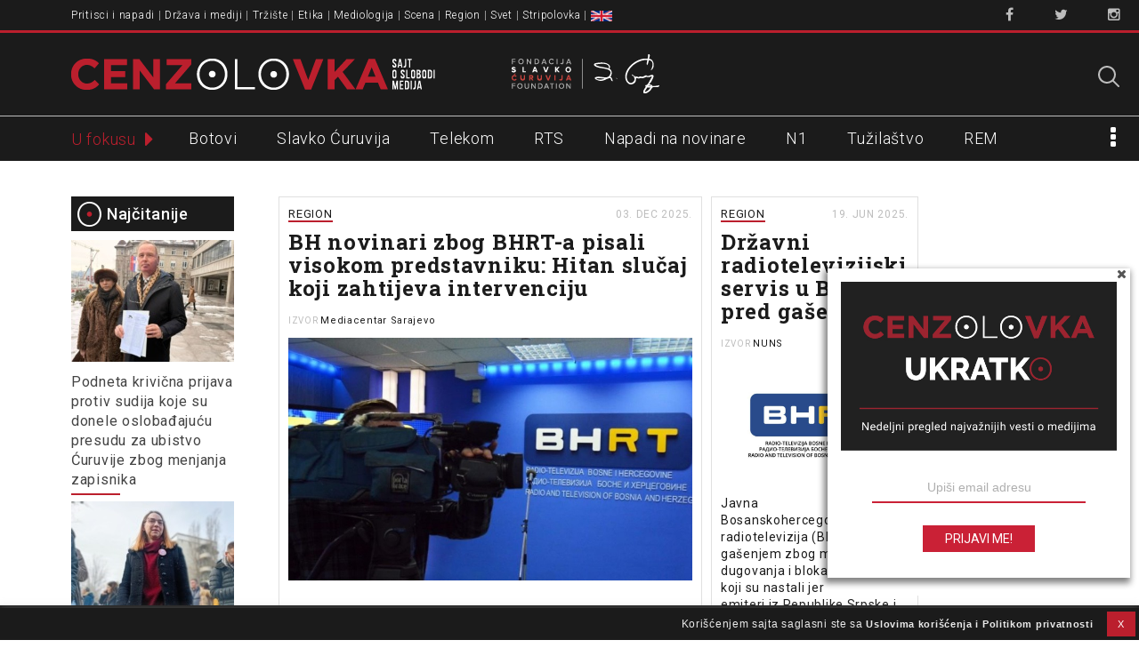

--- FILE ---
content_type: text/html; charset=UTF-8
request_url: https://www.cenzolovka.rs/tag/bhrt/
body_size: 23821
content:
<!DOCTYPE html>
<!--[if lt IE 7]><html class="no-js lt-ie9 lt-ie8 lt-ie7" lang="sr-RS"><![endif]-->
<!--[if IE 7]><html class="no-js lt-ie9 lt-ie8" lang="sr-RS"><![endif]-->
<!--[if IE 8]><html class="no-js lt-ie9" lang="sr-RS"><![endif]-->
<!--[if gt IE 8]><!--><html class="no-js" lang="sr-RS"><!--<![endif]-->
<head>
<meta charset="UTF-8" />
<meta http-equiv="X-UA-Compatible" content="IE=edge,chrome=1">
<meta name="viewport" content="width=device-width, initial-scale=1, minimum-scale=1, maximum-scale=1">

<link rel="profile" href="http://gmpg.org/xfn/11" />
<link rel="shortcut icon" href="/favicon.ico" type="image/x-icon">
<link rel="icon" href="/favicon.ico" type="image/x-icon">
<!--[if IE]><script src="//html5shiv.googlecode.com/svn/trunk/html5.js"></script><![endif]-->

<meta name='robots' content='index, follow, max-image-preview:large, max-snippet:-1, max-video-preview:-1' />
	<style>img:is([sizes="auto" i], [sizes^="auto," i]) { contain-intrinsic-size: 3000px 1500px }</style>
	
<!-- Google Tag Manager for WordPress by gtm4wp.com -->
<script data-cfasync="false" data-pagespeed-no-defer>
	var gtm4wp_datalayer_name = "dataLayer";
	var dataLayer = dataLayer || [];
</script>
<!-- End Google Tag Manager for WordPress by gtm4wp.com -->
	<!-- This site is optimized with the Yoast SEO plugin v25.6 - https://yoast.com/wordpress/plugins/seo/ -->
	<title>BHRT &#8212; Cenzolovka</title>
	<link rel="canonical" href="https://www.cenzolovka.rs/tag/bhrt/" />
	<meta property="og:locale" content="sr_RS" />
	<meta property="og:type" content="article" />
	<meta property="og:title" content="BHRT &#8212; Cenzolovka" />
	<meta property="og:url" content="https://www.cenzolovka.rs/tag/bhrt/" />
	<meta property="og:site_name" content="Cenzolovka" />
	<meta property="og:image" content="https://www.cenzolovka.rs/wp-content/uploads/2023/07/cenzolovka-logo-1200-675px.png" />
	<meta property="og:image:width" content="1200" />
	<meta property="og:image:height" content="675" />
	<meta property="og:image:type" content="image/png" />
	<meta name="twitter:card" content="summary_large_image" />
	<meta name="twitter:site" content="@cenzolovka" />
	<script type="application/ld+json" class="yoast-schema-graph">{"@context":"https://schema.org","@graph":[{"@type":"CollectionPage","@id":"https://www.cenzolovka.rs/tag/bhrt/","url":"https://www.cenzolovka.rs/tag/bhrt/","name":"BHRT &#8212; Cenzolovka","isPartOf":{"@id":"https://www.cenzolovka.rs/#website"},"primaryImageOfPage":{"@id":"https://www.cenzolovka.rs/tag/bhrt/#primaryimage"},"image":{"@id":"https://www.cenzolovka.rs/tag/bhrt/#primaryimage"},"thumbnailUrl":"https://www.cenzolovka.rs/wp-content/uploads/2021/06/bhrt.jpg","breadcrumb":{"@id":"https://www.cenzolovka.rs/tag/bhrt/#breadcrumb"},"inLanguage":"sr-RS"},{"@type":"ImageObject","inLanguage":"sr-RS","@id":"https://www.cenzolovka.rs/tag/bhrt/#primaryimage","url":"https://www.cenzolovka.rs/wp-content/uploads/2021/06/bhrt.jpg","contentUrl":"https://www.cenzolovka.rs/wp-content/uploads/2021/06/bhrt.jpg","width":1024,"height":614},{"@type":"BreadcrumbList","@id":"https://www.cenzolovka.rs/tag/bhrt/#breadcrumb","itemListElement":[{"@type":"ListItem","position":1,"name":"Home","item":"https://www.cenzolovka.rs/"},{"@type":"ListItem","position":2,"name":"BHRT"}]},{"@type":"WebSite","@id":"https://www.cenzolovka.rs/#website","url":"https://www.cenzolovka.rs/","name":"Cenzolovka","description":"Sajt o slobodi medija","publisher":{"@id":"https://www.cenzolovka.rs/#organization"},"potentialAction":[{"@type":"SearchAction","target":{"@type":"EntryPoint","urlTemplate":"https://www.cenzolovka.rs/?s={search_term_string}"},"query-input":{"@type":"PropertyValueSpecification","valueRequired":true,"valueName":"search_term_string"}}],"inLanguage":"sr-RS"},{"@type":"Organization","@id":"https://www.cenzolovka.rs/#organization","name":"Cenzolovka","url":"https://www.cenzolovka.rs/","logo":{"@type":"ImageObject","inLanguage":"sr-RS","@id":"https://www.cenzolovka.rs/#/schema/logo/image/","url":"https://www.cenzolovka.rs/wp-content/uploads/2023/07/CZ-profilna.png","contentUrl":"https://www.cenzolovka.rs/wp-content/uploads/2023/07/CZ-profilna.png","width":512,"height":512,"caption":"Cenzolovka"},"image":{"@id":"https://www.cenzolovka.rs/#/schema/logo/image/"},"sameAs":["https://www.facebook.com/cenzolovka","https://x.com/cenzolovka","https://www.instagram.com/cenzolovka/"]}]}</script>
	<!-- / Yoast SEO plugin. -->


<link rel='dns-prefetch' href='//fonts.googleapis.com' />
<link rel="alternate" type="application/rss+xml" title="Cenzolovka &raquo; довод" href="https://www.cenzolovka.rs/feed/" />
<link rel="alternate" type="application/rss+xml" title="Cenzolovka &raquo; довод коментара" href="https://www.cenzolovka.rs/comments/feed/" />
<script type="text/javascript" id="wpp-js" src="https://www.cenzolovka.rs/wp-content/plugins/wordpress-popular-posts/assets/js/wpp.min.js?ver=7.3.3" data-sampling="0" data-sampling-rate="100" data-api-url="https://www.cenzolovka.rs/wp-json/wordpress-popular-posts" data-post-id="0" data-token="47d23f1c26" data-lang="0" data-debug="0"></script>
<link rel="alternate" type="application/rss+xml" title="Cenzolovka &raquo; довод ознаке BHRT" href="https://www.cenzolovka.rs/tag/bhrt/feed/" />
<script type="text/javascript">
/* <![CDATA[ */
window._wpemojiSettings = {"baseUrl":"https:\/\/s.w.org\/images\/core\/emoji\/16.0.1\/72x72\/","ext":".png","svgUrl":"https:\/\/s.w.org\/images\/core\/emoji\/16.0.1\/svg\/","svgExt":".svg","source":{"concatemoji":"https:\/\/www.cenzolovka.rs\/wp-includes\/js\/wp-emoji-release.min.js?ver=6.8.2"}};
/*! This file is auto-generated */
!function(s,n){var o,i,e;function c(e){try{var t={supportTests:e,timestamp:(new Date).valueOf()};sessionStorage.setItem(o,JSON.stringify(t))}catch(e){}}function p(e,t,n){e.clearRect(0,0,e.canvas.width,e.canvas.height),e.fillText(t,0,0);var t=new Uint32Array(e.getImageData(0,0,e.canvas.width,e.canvas.height).data),a=(e.clearRect(0,0,e.canvas.width,e.canvas.height),e.fillText(n,0,0),new Uint32Array(e.getImageData(0,0,e.canvas.width,e.canvas.height).data));return t.every(function(e,t){return e===a[t]})}function u(e,t){e.clearRect(0,0,e.canvas.width,e.canvas.height),e.fillText(t,0,0);for(var n=e.getImageData(16,16,1,1),a=0;a<n.data.length;a++)if(0!==n.data[a])return!1;return!0}function f(e,t,n,a){switch(t){case"flag":return n(e,"\ud83c\udff3\ufe0f\u200d\u26a7\ufe0f","\ud83c\udff3\ufe0f\u200b\u26a7\ufe0f")?!1:!n(e,"\ud83c\udde8\ud83c\uddf6","\ud83c\udde8\u200b\ud83c\uddf6")&&!n(e,"\ud83c\udff4\udb40\udc67\udb40\udc62\udb40\udc65\udb40\udc6e\udb40\udc67\udb40\udc7f","\ud83c\udff4\u200b\udb40\udc67\u200b\udb40\udc62\u200b\udb40\udc65\u200b\udb40\udc6e\u200b\udb40\udc67\u200b\udb40\udc7f");case"emoji":return!a(e,"\ud83e\udedf")}return!1}function g(e,t,n,a){var r="undefined"!=typeof WorkerGlobalScope&&self instanceof WorkerGlobalScope?new OffscreenCanvas(300,150):s.createElement("canvas"),o=r.getContext("2d",{willReadFrequently:!0}),i=(o.textBaseline="top",o.font="600 32px Arial",{});return e.forEach(function(e){i[e]=t(o,e,n,a)}),i}function t(e){var t=s.createElement("script");t.src=e,t.defer=!0,s.head.appendChild(t)}"undefined"!=typeof Promise&&(o="wpEmojiSettingsSupports",i=["flag","emoji"],n.supports={everything:!0,everythingExceptFlag:!0},e=new Promise(function(e){s.addEventListener("DOMContentLoaded",e,{once:!0})}),new Promise(function(t){var n=function(){try{var e=JSON.parse(sessionStorage.getItem(o));if("object"==typeof e&&"number"==typeof e.timestamp&&(new Date).valueOf()<e.timestamp+604800&&"object"==typeof e.supportTests)return e.supportTests}catch(e){}return null}();if(!n){if("undefined"!=typeof Worker&&"undefined"!=typeof OffscreenCanvas&&"undefined"!=typeof URL&&URL.createObjectURL&&"undefined"!=typeof Blob)try{var e="postMessage("+g.toString()+"("+[JSON.stringify(i),f.toString(),p.toString(),u.toString()].join(",")+"));",a=new Blob([e],{type:"text/javascript"}),r=new Worker(URL.createObjectURL(a),{name:"wpTestEmojiSupports"});return void(r.onmessage=function(e){c(n=e.data),r.terminate(),t(n)})}catch(e){}c(n=g(i,f,p,u))}t(n)}).then(function(e){for(var t in e)n.supports[t]=e[t],n.supports.everything=n.supports.everything&&n.supports[t],"flag"!==t&&(n.supports.everythingExceptFlag=n.supports.everythingExceptFlag&&n.supports[t]);n.supports.everythingExceptFlag=n.supports.everythingExceptFlag&&!n.supports.flag,n.DOMReady=!1,n.readyCallback=function(){n.DOMReady=!0}}).then(function(){return e}).then(function(){var e;n.supports.everything||(n.readyCallback(),(e=n.source||{}).concatemoji?t(e.concatemoji):e.wpemoji&&e.twemoji&&(t(e.twemoji),t(e.wpemoji)))}))}((window,document),window._wpemojiSettings);
/* ]]> */
</script>
<link rel='stylesheet' id='Roboto-css' href='//fonts.googleapis.com/css?family=Roboto:300,400,500,600&#038;subset=latin-ext' type='text/css' media='all' />
<link rel='stylesheet' id='RobotoSlab-css' href='//fonts.googleapis.com/css?family=Roboto+Slab:400,700&#038;subset=latin-ext' type='text/css' media='all' />
<link rel='stylesheet' id='font-awesome-css' href='https://www.cenzolovka.rs/wp-content/themes/cenzolovka-V3/assets/css/font-awesome.min.css' type='text/css' media='all' />
<link rel='stylesheet' id='carton-css' href='https://www.cenzolovka.rs/wp-content/themes/cenzolovka-V3/assets/css/carton.css' type='text/css' media='all' />
<link rel='stylesheet' id='main-css' href='https://www.cenzolovka.rs/wp-content/themes/cenzolovka-V3/assets/css/main.css' type='text/css' media='all' />
<style id='wp-emoji-styles-inline-css' type='text/css'>

	img.wp-smiley, img.emoji {
		display: inline !important;
		border: none !important;
		box-shadow: none !important;
		height: 1em !important;
		width: 1em !important;
		margin: 0 0.07em !important;
		vertical-align: -0.1em !important;
		background: none !important;
		padding: 0 !important;
	}
</style>
<link rel='stylesheet' id='wp-block-library-css' href='https://www.cenzolovka.rs/wp-includes/css/dist/block-library/style.min.css?ver=6.8.2' type='text/css' media='all' />
<style id='classic-theme-styles-inline-css' type='text/css'>
/*! This file is auto-generated */
.wp-block-button__link{color:#fff;background-color:#32373c;border-radius:9999px;box-shadow:none;text-decoration:none;padding:calc(.667em + 2px) calc(1.333em + 2px);font-size:1.125em}.wp-block-file__button{background:#32373c;color:#fff;text-decoration:none}
</style>
<style id='global-styles-inline-css' type='text/css'>
:root{--wp--preset--aspect-ratio--square: 1;--wp--preset--aspect-ratio--4-3: 4/3;--wp--preset--aspect-ratio--3-4: 3/4;--wp--preset--aspect-ratio--3-2: 3/2;--wp--preset--aspect-ratio--2-3: 2/3;--wp--preset--aspect-ratio--16-9: 16/9;--wp--preset--aspect-ratio--9-16: 9/16;--wp--preset--color--black: #000000;--wp--preset--color--cyan-bluish-gray: #abb8c3;--wp--preset--color--white: #ffffff;--wp--preset--color--pale-pink: #f78da7;--wp--preset--color--vivid-red: #cf2e2e;--wp--preset--color--luminous-vivid-orange: #ff6900;--wp--preset--color--luminous-vivid-amber: #fcb900;--wp--preset--color--light-green-cyan: #7bdcb5;--wp--preset--color--vivid-green-cyan: #00d084;--wp--preset--color--pale-cyan-blue: #8ed1fc;--wp--preset--color--vivid-cyan-blue: #0693e3;--wp--preset--color--vivid-purple: #9b51e0;--wp--preset--gradient--vivid-cyan-blue-to-vivid-purple: linear-gradient(135deg,rgba(6,147,227,1) 0%,rgb(155,81,224) 100%);--wp--preset--gradient--light-green-cyan-to-vivid-green-cyan: linear-gradient(135deg,rgb(122,220,180) 0%,rgb(0,208,130) 100%);--wp--preset--gradient--luminous-vivid-amber-to-luminous-vivid-orange: linear-gradient(135deg,rgba(252,185,0,1) 0%,rgba(255,105,0,1) 100%);--wp--preset--gradient--luminous-vivid-orange-to-vivid-red: linear-gradient(135deg,rgba(255,105,0,1) 0%,rgb(207,46,46) 100%);--wp--preset--gradient--very-light-gray-to-cyan-bluish-gray: linear-gradient(135deg,rgb(238,238,238) 0%,rgb(169,184,195) 100%);--wp--preset--gradient--cool-to-warm-spectrum: linear-gradient(135deg,rgb(74,234,220) 0%,rgb(151,120,209) 20%,rgb(207,42,186) 40%,rgb(238,44,130) 60%,rgb(251,105,98) 80%,rgb(254,248,76) 100%);--wp--preset--gradient--blush-light-purple: linear-gradient(135deg,rgb(255,206,236) 0%,rgb(152,150,240) 100%);--wp--preset--gradient--blush-bordeaux: linear-gradient(135deg,rgb(254,205,165) 0%,rgb(254,45,45) 50%,rgb(107,0,62) 100%);--wp--preset--gradient--luminous-dusk: linear-gradient(135deg,rgb(255,203,112) 0%,rgb(199,81,192) 50%,rgb(65,88,208) 100%);--wp--preset--gradient--pale-ocean: linear-gradient(135deg,rgb(255,245,203) 0%,rgb(182,227,212) 50%,rgb(51,167,181) 100%);--wp--preset--gradient--electric-grass: linear-gradient(135deg,rgb(202,248,128) 0%,rgb(113,206,126) 100%);--wp--preset--gradient--midnight: linear-gradient(135deg,rgb(2,3,129) 0%,rgb(40,116,252) 100%);--wp--preset--font-size--small: 13px;--wp--preset--font-size--medium: 20px;--wp--preset--font-size--large: 36px;--wp--preset--font-size--x-large: 42px;--wp--preset--spacing--20: 0.44rem;--wp--preset--spacing--30: 0.67rem;--wp--preset--spacing--40: 1rem;--wp--preset--spacing--50: 1.5rem;--wp--preset--spacing--60: 2.25rem;--wp--preset--spacing--70: 3.38rem;--wp--preset--spacing--80: 5.06rem;--wp--preset--shadow--natural: 6px 6px 9px rgba(0, 0, 0, 0.2);--wp--preset--shadow--deep: 12px 12px 50px rgba(0, 0, 0, 0.4);--wp--preset--shadow--sharp: 6px 6px 0px rgba(0, 0, 0, 0.2);--wp--preset--shadow--outlined: 6px 6px 0px -3px rgba(255, 255, 255, 1), 6px 6px rgba(0, 0, 0, 1);--wp--preset--shadow--crisp: 6px 6px 0px rgba(0, 0, 0, 1);}:where(.is-layout-flex){gap: 0.5em;}:where(.is-layout-grid){gap: 0.5em;}body .is-layout-flex{display: flex;}.is-layout-flex{flex-wrap: wrap;align-items: center;}.is-layout-flex > :is(*, div){margin: 0;}body .is-layout-grid{display: grid;}.is-layout-grid > :is(*, div){margin: 0;}:where(.wp-block-columns.is-layout-flex){gap: 2em;}:where(.wp-block-columns.is-layout-grid){gap: 2em;}:where(.wp-block-post-template.is-layout-flex){gap: 1.25em;}:where(.wp-block-post-template.is-layout-grid){gap: 1.25em;}.has-black-color{color: var(--wp--preset--color--black) !important;}.has-cyan-bluish-gray-color{color: var(--wp--preset--color--cyan-bluish-gray) !important;}.has-white-color{color: var(--wp--preset--color--white) !important;}.has-pale-pink-color{color: var(--wp--preset--color--pale-pink) !important;}.has-vivid-red-color{color: var(--wp--preset--color--vivid-red) !important;}.has-luminous-vivid-orange-color{color: var(--wp--preset--color--luminous-vivid-orange) !important;}.has-luminous-vivid-amber-color{color: var(--wp--preset--color--luminous-vivid-amber) !important;}.has-light-green-cyan-color{color: var(--wp--preset--color--light-green-cyan) !important;}.has-vivid-green-cyan-color{color: var(--wp--preset--color--vivid-green-cyan) !important;}.has-pale-cyan-blue-color{color: var(--wp--preset--color--pale-cyan-blue) !important;}.has-vivid-cyan-blue-color{color: var(--wp--preset--color--vivid-cyan-blue) !important;}.has-vivid-purple-color{color: var(--wp--preset--color--vivid-purple) !important;}.has-black-background-color{background-color: var(--wp--preset--color--black) !important;}.has-cyan-bluish-gray-background-color{background-color: var(--wp--preset--color--cyan-bluish-gray) !important;}.has-white-background-color{background-color: var(--wp--preset--color--white) !important;}.has-pale-pink-background-color{background-color: var(--wp--preset--color--pale-pink) !important;}.has-vivid-red-background-color{background-color: var(--wp--preset--color--vivid-red) !important;}.has-luminous-vivid-orange-background-color{background-color: var(--wp--preset--color--luminous-vivid-orange) !important;}.has-luminous-vivid-amber-background-color{background-color: var(--wp--preset--color--luminous-vivid-amber) !important;}.has-light-green-cyan-background-color{background-color: var(--wp--preset--color--light-green-cyan) !important;}.has-vivid-green-cyan-background-color{background-color: var(--wp--preset--color--vivid-green-cyan) !important;}.has-pale-cyan-blue-background-color{background-color: var(--wp--preset--color--pale-cyan-blue) !important;}.has-vivid-cyan-blue-background-color{background-color: var(--wp--preset--color--vivid-cyan-blue) !important;}.has-vivid-purple-background-color{background-color: var(--wp--preset--color--vivid-purple) !important;}.has-black-border-color{border-color: var(--wp--preset--color--black) !important;}.has-cyan-bluish-gray-border-color{border-color: var(--wp--preset--color--cyan-bluish-gray) !important;}.has-white-border-color{border-color: var(--wp--preset--color--white) !important;}.has-pale-pink-border-color{border-color: var(--wp--preset--color--pale-pink) !important;}.has-vivid-red-border-color{border-color: var(--wp--preset--color--vivid-red) !important;}.has-luminous-vivid-orange-border-color{border-color: var(--wp--preset--color--luminous-vivid-orange) !important;}.has-luminous-vivid-amber-border-color{border-color: var(--wp--preset--color--luminous-vivid-amber) !important;}.has-light-green-cyan-border-color{border-color: var(--wp--preset--color--light-green-cyan) !important;}.has-vivid-green-cyan-border-color{border-color: var(--wp--preset--color--vivid-green-cyan) !important;}.has-pale-cyan-blue-border-color{border-color: var(--wp--preset--color--pale-cyan-blue) !important;}.has-vivid-cyan-blue-border-color{border-color: var(--wp--preset--color--vivid-cyan-blue) !important;}.has-vivid-purple-border-color{border-color: var(--wp--preset--color--vivid-purple) !important;}.has-vivid-cyan-blue-to-vivid-purple-gradient-background{background: var(--wp--preset--gradient--vivid-cyan-blue-to-vivid-purple) !important;}.has-light-green-cyan-to-vivid-green-cyan-gradient-background{background: var(--wp--preset--gradient--light-green-cyan-to-vivid-green-cyan) !important;}.has-luminous-vivid-amber-to-luminous-vivid-orange-gradient-background{background: var(--wp--preset--gradient--luminous-vivid-amber-to-luminous-vivid-orange) !important;}.has-luminous-vivid-orange-to-vivid-red-gradient-background{background: var(--wp--preset--gradient--luminous-vivid-orange-to-vivid-red) !important;}.has-very-light-gray-to-cyan-bluish-gray-gradient-background{background: var(--wp--preset--gradient--very-light-gray-to-cyan-bluish-gray) !important;}.has-cool-to-warm-spectrum-gradient-background{background: var(--wp--preset--gradient--cool-to-warm-spectrum) !important;}.has-blush-light-purple-gradient-background{background: var(--wp--preset--gradient--blush-light-purple) !important;}.has-blush-bordeaux-gradient-background{background: var(--wp--preset--gradient--blush-bordeaux) !important;}.has-luminous-dusk-gradient-background{background: var(--wp--preset--gradient--luminous-dusk) !important;}.has-pale-ocean-gradient-background{background: var(--wp--preset--gradient--pale-ocean) !important;}.has-electric-grass-gradient-background{background: var(--wp--preset--gradient--electric-grass) !important;}.has-midnight-gradient-background{background: var(--wp--preset--gradient--midnight) !important;}.has-small-font-size{font-size: var(--wp--preset--font-size--small) !important;}.has-medium-font-size{font-size: var(--wp--preset--font-size--medium) !important;}.has-large-font-size{font-size: var(--wp--preset--font-size--large) !important;}.has-x-large-font-size{font-size: var(--wp--preset--font-size--x-large) !important;}
:where(.wp-block-post-template.is-layout-flex){gap: 1.25em;}:where(.wp-block-post-template.is-layout-grid){gap: 1.25em;}
:where(.wp-block-columns.is-layout-flex){gap: 2em;}:where(.wp-block-columns.is-layout-grid){gap: 2em;}
:root :where(.wp-block-pullquote){font-size: 1.5em;line-height: 1.6;}
</style>
<link rel='stylesheet' id='contact-form-7-css' href='https://www.cenzolovka.rs/wp-content/plugins/contact-form-7/includes/css/styles.css?ver=6.1.2' type='text/css' media='all' />
<link rel='stylesheet' id='cookie-law-info-css' href='https://www.cenzolovka.rs/wp-content/plugins/cookie-law-info/legacy/public/css/cookie-law-info-public.css?ver=3.3.2' type='text/css' media='all' />
<link rel='stylesheet' id='cookie-law-info-gdpr-css' href='https://www.cenzolovka.rs/wp-content/plugins/cookie-law-info/legacy/public/css/cookie-law-info-gdpr.css?ver=3.3.2' type='text/css' media='all' />
<link rel='stylesheet' id='menu-image-css' href='https://www.cenzolovka.rs/wp-content/plugins/menu-image/includes/css/menu-image.css?ver=3.13' type='text/css' media='all' />
<link rel='stylesheet' id='dashicons-css' href='https://www.cenzolovka.rs/wp-includes/css/dashicons.min.css?ver=6.8.2' type='text/css' media='all' />
<link rel='stylesheet' id='easy-social-share-buttons-css' href='https://www.cenzolovka.rs/wp-content/plugins/easy-social-share-buttons3/assets/css/easy-social-share-buttons.css?ver=10.5' type='text/css' media='all' />
<style id='easy-social-share-buttons-inline-css' type='text/css'>
.essb_links.essb_counter_modern_top_mini .essb_counter{ border-radius: 10px; -moz-border-radius: 10px; -webkit-border-radius: 10px; } .essb_links.essb_template_clear-retina a .essb_icon { color: #1b1b1b !important; border-radius: 25px; -webkit-border-radius: 25px; } .essb_links.essb_template_clear-retina .essb_link_facebook a .essb_icon { background-color: #fff!important; border: 2px solid #4c76b8; color: #4c76b8 !important; } .essb_links.essb_template_clear-retina .essb_link_facebook a:hover .essb_icon{ background-color: #4c76b8 !important; color: #FFF !important; } .essb_link_facebook .essb_counter{ background: #4c76b8 !important; } .essb_links.essb_template_clear-retina .essb_link_twitter a .essb_icon { background-color: #fff!important; border: 2px solid #1bc1f9; color: #1bc1f9 !important; } .essb_links.essb_template_clear-retina .essb_link_twitter a:hover .essb_icon{ background-color: #1bc1f9 !important; color: #FFF !important; } .essb_link_twitter .essb_counter{ background: #1bc1f9 !important; } .essb_links.essb_template_clear-retina .essb_link_google a .essb_icon { background-color: #fff!important; border: 2px solid #f24a37; color: #f24a37 !important; } .essb_links.essb_template_clear-retina .essb_link_google a:hover .essb_icon{ background-color: #f24a37 !important; color: #FFF !important; } .essb_link_google .essb_counter{ background: #f24a37 !important; } .essb_links.essb_template_clear-retina .essb_link_print a .essb_icon { background-color: #fff!important; border: 2px solid #616161; color: #616161 !important; } .essb_links.essb_template_clear-retina .essb_link_print a:hover .essb_icon{ background-color: #616161 !important; color: #FFF !important; } .essb_link_print .essb_counter{ background: #616161 !important; } .essb_links.essb_template_clear-retina .essb_link_mail a .essb_icon { background-color: #fff!important; border: 2px solid #66bb6a; color: #66bb6a !important; } .essb_links.essb_template_clear-retina .essb_link_mail a:hover .essb_icon{ background-color: #66bb6a !important; color: #FFF !important; } .essb_link_mail .essb_counter{ background: #66bb6a !important; } .essb_counter { font-size: 8px !important; font-weight: 500 !important; } .essb_links .essb_link_mastodon { --essb-network: #6364ff;}.essb_totalcount{font-size:6px!important;}.essb_links.essb_share .essb_icon{width:19.5px!important;height:19.5px!important;}.essb_links.essb_share .essb_icon svg{height:13px!important;}
</style>
<link rel='stylesheet' id='wordpress-popular-posts-css-css' href='https://www.cenzolovka.rs/wp-content/plugins/wordpress-popular-posts/assets/css/wpp.css?ver=7.3.3' type='text/css' media='all' />
<link rel='stylesheet' id='theme_stylesheet-css' href='https://www.cenzolovka.rs/wp-content/themes/cenzolovka-V3/style.css?ver=6.8.2' type='text/css' media='all' />
<link rel='stylesheet' id='google_fonts-css' href='//fonts.googleapis.com/css?family=Lato:300,400,900|Quicksand' type='text/css' media='all' />
<script type="text/javascript" src="https://www.cenzolovka.rs/wp-includes/js/jquery/jquery.min.js?ver=3.7.1" id="jquery-core-js"></script>
<script type="text/javascript" src="https://www.cenzolovka.rs/wp-includes/js/jquery/jquery-migrate.min.js?ver=3.4.1" id="jquery-migrate-js"></script>
<script type="text/javascript" id="cookie-law-info-js-extra">
/* <![CDATA[ */
var Cli_Data = {"nn_cookie_ids":[],"cookielist":[],"non_necessary_cookies":[],"ccpaEnabled":"","ccpaRegionBased":"","ccpaBarEnabled":"","strictlyEnabled":["necessary","obligatoire"],"ccpaType":"gdpr","js_blocking":"","custom_integration":"","triggerDomRefresh":"","secure_cookies":""};
var cli_cookiebar_settings = {"animate_speed_hide":"500","animate_speed_show":"500","background":"#1b1b1b","border":"#b1a6a6c2","border_on":"","button_1_button_colour":"#bb1f2d","button_1_button_hover":"#961924","button_1_link_colour":"#ffffff","button_1_as_button":"1","button_1_new_win":"","button_2_button_colour":"#333","button_2_button_hover":"#292929","button_2_link_colour":"#eaeaea","button_2_as_button":"","button_2_hidebar":"1","button_3_button_colour":"#000","button_3_button_hover":"#000000","button_3_link_colour":"#fff","button_3_as_button":"1","button_3_new_win":"","button_4_button_colour":"#000","button_4_button_hover":"#000000","button_4_link_colour":"#62a329","button_4_as_button":"","button_7_button_colour":"#61a229","button_7_button_hover":"#4e8221","button_7_link_colour":"#fff","button_7_as_button":"1","button_7_new_win":"","font_family":"inherit","header_fix":"","notify_animate_hide":"1","notify_animate_show":"","notify_div_id":"#cookie-law-info-bar","notify_position_horizontal":"right","notify_position_vertical":"bottom","scroll_close":"","scroll_close_reload":"","accept_close_reload":"","reject_close_reload":"","showagain_tab":"","showagain_background":"#fff","showagain_border":"#000","showagain_div_id":"#cookie-law-info-again","showagain_x_position":"20px","text":"#eaeaea","show_once_yn":"","show_once":"10000","logging_on":"","as_popup":"","popup_overlay":"1","bar_heading_text":"","cookie_bar_as":"banner","popup_showagain_position":"bottom-right","widget_position":"left"};
var log_object = {"ajax_url":"https:\/\/www.cenzolovka.rs\/wp-admin\/admin-ajax.php"};
/* ]]> */
</script>
<script type="text/javascript" src="https://www.cenzolovka.rs/wp-content/plugins/cookie-law-info/legacy/public/js/cookie-law-info-public.js?ver=3.3.2" id="cookie-law-info-js"></script>
<link rel="https://api.w.org/" href="https://www.cenzolovka.rs/wp-json/" /><link rel="alternate" title="JSON" type="application/json" href="https://www.cenzolovka.rs/wp-json/wp/v2/tags/962" /><link rel="EditURI" type="application/rsd+xml" title="RSD" href="https://www.cenzolovka.rs/xmlrpc.php?rsd" />
<meta name="generator" content="WordPress 6.8.2" />

<!-- Google Tag Manager for WordPress by gtm4wp.com -->
<!-- GTM Container placement set to manual -->
<script data-cfasync="false" data-pagespeed-no-defer>
	var dataLayer_content = {"pagePostType":"post","pagePostType2":"tag-post"};
	dataLayer.push( dataLayer_content );
</script>
<script data-cfasync="false" data-pagespeed-no-defer>
(function(w,d,s,l,i){w[l]=w[l]||[];w[l].push({'gtm.start':
new Date().getTime(),event:'gtm.js'});var f=d.getElementsByTagName(s)[0],
j=d.createElement(s),dl=l!='dataLayer'?'&l='+l:'';j.async=true;j.src=
'//www.googletagmanager.com/gtm.js?id='+i+dl;f.parentNode.insertBefore(j,f);
})(window,document,'script','dataLayer','GTM-M2DDM96');
</script>
<!-- End Google Tag Manager for WordPress by gtm4wp.com -->            <style id="wpp-loading-animation-styles">@-webkit-keyframes bgslide{from{background-position-x:0}to{background-position-x:-200%}}@keyframes bgslide{from{background-position-x:0}to{background-position-x:-200%}}.wpp-widget-block-placeholder,.wpp-shortcode-placeholder{margin:0 auto;width:60px;height:3px;background:#dd3737;background:linear-gradient(90deg,#dd3737 0%,#571313 10%,#dd3737 100%);background-size:200% auto;border-radius:3px;-webkit-animation:bgslide 1s infinite linear;animation:bgslide 1s infinite linear}</style>
            <style>
.single #primary,.page #primary,.error404 #primary,.search-no-results #primary { max-width: 922px; }
article.masonry { max-width: 233px }
article.masonry:first-child { max-width: 476px }
article.masonry.sticky { max-width: 476px }
article.masonry.special { max-width: 476px }
#primary { padding-left: 183px }
#secondary { width: 183px }
</style>
			<style type="text/css" id="wp-custom-css">
			
/* #footer, #wpadminbar {visibility:hidden} */

#procitajte{
	clear: both;
}
.liveblog-meta-author-name{
	display:none;
}

#cookie-law-info-bar {
    padding: 2px;
    
}

#cookie-law-info-bar span {
    font-size: 0.8em; 
    float: right;
    position: relative;

}

#cookie-law-info-bar span a {
    font-size: 0.9em;
    text-decoration: none;
}

.home .entry-content p {
    display: inline-block;
}


@media (max-width: 495px) {

    #cookie-law-info-bar {

        padding-top: 10px;
    }

}



/* CSS za stranu "Parneri" (na srp i eng)
 objekti su klasirani u markapu */

 .partnercontainer { }


 
 .partnerentry {

  
  padding: 30px 0px 30px 0;
 
  display: flex;
	min-height: 100%;
}

.partnerentry:first-of-type {
    border-top: none;
}

.logobox {
    
  min-width: 200px;
  display: flex;
    align-items: center;
    justify-content: center;
	
  
}


.partnersrc {
        
        max-width: 150px;
        
      }

.textbox {
    padding: 0 0 0 30px;
   }
 
    .textbox p {
        text-indent: 0;   
        }



@media only screen and (max-width: 768px) { 
  
  .partnersrc {
    
  }
  .partnerentry {
      
      flex-direction: column;
  }
  
  .logobox {
  
    display: flex;
    justify-content: center;
  }
  
   .textbox {
 
    padding: 0;
   }

}



@media only screen and (min-width: 481px) and (max-width: 768px) {
  
    .logobox { 
    }
  
    .textbox {
    }

}



@media only screen and (min-width: 768px) and (max-width: 1020px) {
 

}


/* DISCLAIMER za projekte
 * Dodaj sekundarnu klasu "disclaimer-center" na donji item (u kome su slike), da centriraš slike po horizontali.
 * Obrati pažnju na veličinu slika pošto je width  % setovan samo za levu sliku.
 *  */

.cz-disclaimer {
  display: flex;
  flex-direction: column;
  padding: 10px 40px 10px 5px;
	
   
}

.disclaimer-item  {
  padding-bottom:5px;
  
}

.cz-disclaimer p {
  font-size: 15px !important;
}


.disclaimer-item:nth-child(2) {
  display:flex;
  justify-content: flex-start;
 
  
}

.disclaimer-item img {
   max-width: 30%;
  max-height: 80px;
  padding-right: 25px;
	 
}



@media only screen and (max-width: 600px) {
 
.cz-disclaimer {
 
  padding: 10px 5px 10px 5px;
	
   
}
	
	
  .disclaimer-item img {
   max-width: 45%;
		
    
}
	.disclaimer-center {
		
		
}
  
}





/*  Print */

@media print { 

#page {padding-right: 130px; padding-top: 60px;} 

h1 {font-size: 1.4em;}

h2, h3, p {font-size: 1em !important;}

#header, #footer, footer.entry, #comments, #newsfoot, .post-category {display: none !important;}

.sidebar-author-mob 
	{
		display: block;
	}

}




/*  Adjust/normalize bullets and numberings */

.entry-content ul li {
    
    padding-bottom: 20px;
}

.entry-content ul {
    padding-top: 20px;
}




.entry-content ol li {
    font-size: 1.2em;
    padding-bottom: 20px;
}

.entry-content ol {
    padding-top: 20px;
}






/* invert subtitle linking style  on test page*/


.postid-44867 .entry-subtitle a {
    color: #bb1f2d;
}

.postid-44867 #primary .entry-subtitle a:hover {
    color: black;
}


/* novi disklejmer */

.cz-disclaimer-new {
  display: flex;
  flex-direction: row;
 }

.cz-disclaimer-logo-new img {
  max-width: 200px;
  
}

.cz-disclaimer-text-new {
  font-size: 15px !important;
	padding-left: 30px;
}



@media only screen and (max-width: 600px) {
	.cz-disclaimer-new {
  display: flex;
  flex-direction: column;
 }
	
	
	.cz-disclaimer-text-new {
 	padding: 20px 0 0 0;
}
	
	.cz-disclaimer-logo-new {
	display:flex;
  justify-content: center;
	
  
}
	
}

.wp-playlist-tracks {display:none;}

.page #newsletter {
	webkit-box-shadow: none;
	box-shadow: none;
}



#comments {display:none}

/* crno-beli header 

#logo, #fondacija, #mobilelogo { 
 filter: grayscale(100%);
}

#headerline {
    border-bottom: 3px solid gray;
}

#headertemetitle {
    color: gray;
}

#headertemetitle i {
    color: white;
    
}

*/


/*
#header::before {
    content: "Cenzolovka se pridružuje generalnom štrajku.";
    display: block;
    background: #bb1f2d;
    color: white;
    padding: 10px;
    text-align: center;
    font-weight: bold;
    width: 100%;
}
*/		</style>
		<style>
.single #primary,.page #primary,.error404 #primary,.search-no-results #primary { max-width: 940px; }
article.masonry { max-width: 233px }
article.masonry:first-child { max-width: 476px }
#primary { padding-left: 233px }
#secondary { width: 183px }
</style>
    </head>

<body class="archive tag tag-bhrt tag-962 wp-theme-carton wp-child-theme-cenzolovka-V3 basic essb-10.5">

<script>
jQuery( document ).ready(function() {

    checkNavVis();


    //sticky nav
//    jQuery(window).scroll(function(){
//
//
//        if(!jQuery('#mobilemenu').is(':visible')) {
//
//            var stickyOffset = jQuery('#topbar').outerHeight();
//            stickyOffset += jQuery('#headerline').outerHeight();
//            stickyOffset += jQuery('#czl-header-image').outerHeight();
//            stickyOffset += jQuery('#headerlinegrey').outerHeight();
//
//            var sticky = jQuery('.sticky'),
//                    scroll = jQuery(window).scrollTop();
//
//            if (scroll >= stickyOffset) {
//                sticky.attr('style','position: fixed; top: -'+stickyOffset+'px; z-index:999; ' );
//                jQuery('#main').attr('style','margin-top: '+jQuery('.sticky').outerHeight(true)+'px;' );
//                }
//            else {
//                sticky.removeAttr('style');
//                jQuery('#main').removeAttr('style');
//                }
//        }
//
//    });

    ////nav - show more content
    jQuery('#hedertememore').on( "click", function(){
    //jQuery('#menu-teme').on( "click", function(){
    //jQuery('#menu-teme').after().click(function () {

        if(jQuery("#menu-teme").hasClass('menu-teme-open')) {
            jQuery("#menu-teme").removeClass('menu-teme-open');
        } else {
            jQuery("#menu-teme").addClass('menu-teme-open');
        }

    });

    //nav button - resize
    jQuery( window ).resize(function() {
        checkNavVis();
        checkLeftMenu();
    });

    function checkNavVis(){
        var first = jQuery("#menu-teme li:first-child").position().top;
        var last = jQuery("#menu-teme li:last-child").position().top;
        if((last-first)>0){
                jQuery('#hedertememore').show();
            }else{
                jQuery('#hedertememore').hide() }
    }

    function checkLeftMenu(){
        if(!jQuery('#mobilemenu').is(':visible')) { jQuery(".mobilemenu").hide();}
    }





});
</script>

    <div class="mobilemenu"><ul id="menu-topmenu" class="menu"><li id="menu-item-25932" class="menu-item menu-item-type-taxonomy menu-item-object-category menu-item-25932"><a href="https://www.cenzolovka.rs/pritisci-i-napadi/">Pritisci i napadi</a></li>
<li id="menu-item-25933" class="menu-item menu-item-type-taxonomy menu-item-object-category menu-item-25933"><a href="https://www.cenzolovka.rs/drzava-i-mediji/">Država i mediji</a></li>
<li id="menu-item-25934" class="menu-item menu-item-type-taxonomy menu-item-object-category menu-item-25934"><a href="https://www.cenzolovka.rs/trziste/">Tržište</a></li>
<li id="menu-item-25936" class="menu-item menu-item-type-taxonomy menu-item-object-category menu-item-25936"><a href="https://www.cenzolovka.rs/etika/">Etika</a></li>
<li id="menu-item-25937" class="menu-item menu-item-type-taxonomy menu-item-object-category menu-item-25937"><a href="https://www.cenzolovka.rs/mediologija/">Mediologija</a></li>
<li id="menu-item-26199" class="menu-item menu-item-type-taxonomy menu-item-object-category menu-item-26199"><a href="https://www.cenzolovka.rs/scena/">Scena</a></li>
<li id="menu-item-25938" class="menu-item menu-item-type-taxonomy menu-item-object-category menu-item-25938"><a href="https://www.cenzolovka.rs/region/">Region</a></li>
<li id="menu-item-25939" class="menu-item menu-item-type-taxonomy menu-item-object-category menu-item-25939"><a href="https://www.cenzolovka.rs/svet/">Svet</a></li>
<li id="menu-item-44586" class="menu-item menu-item-type-taxonomy menu-item-object-category menu-item-44586"><a href="https://www.cenzolovka.rs/stripolovka/">Stripolovka</a></li>
<li id="menu-item-45433" class="menu-item menu-item-type-custom menu-item-object-custom menu-item-45433"><a href="https://www.cenzolovka.rs/english/" class="menu-image-title-hide menu-image-not-hovered"><span class="menu-image-title-hide menu-image-title">English</span><img width="24" height="12" src="https://www.cenzolovka.rs/wp-content/uploads/2019/01/uk-flag-1-24x12.png" class="menu-image menu-image-title-hide" alt="" decoding="async" /></a></li>
</ul></div>
	<div id="page" class="grid wfull">


			<header id="header" role="banner" class="sticky">
                  <div id="headerwrap" >

                    <div id="topbar">

                            <div class="menu-topmenu-container"><ul id="menu-topmenu-1" class="menu"><li class="menu-item menu-item-type-taxonomy menu-item-object-category menu-item-25932"><a href="https://www.cenzolovka.rs/pritisci-i-napadi/">Pritisci i napadi</a></li>
<li class="menu-item menu-item-type-taxonomy menu-item-object-category menu-item-25933"><a href="https://www.cenzolovka.rs/drzava-i-mediji/">Država i mediji</a></li>
<li class="menu-item menu-item-type-taxonomy menu-item-object-category menu-item-25934"><a href="https://www.cenzolovka.rs/trziste/">Tržište</a></li>
<li class="menu-item menu-item-type-taxonomy menu-item-object-category menu-item-25936"><a href="https://www.cenzolovka.rs/etika/">Etika</a></li>
<li class="menu-item menu-item-type-taxonomy menu-item-object-category menu-item-25937"><a href="https://www.cenzolovka.rs/mediologija/">Mediologija</a></li>
<li class="menu-item menu-item-type-taxonomy menu-item-object-category menu-item-26199"><a href="https://www.cenzolovka.rs/scena/">Scena</a></li>
<li class="menu-item menu-item-type-taxonomy menu-item-object-category menu-item-25938"><a href="https://www.cenzolovka.rs/region/">Region</a></li>
<li class="menu-item menu-item-type-taxonomy menu-item-object-category menu-item-25939"><a href="https://www.cenzolovka.rs/svet/">Svet</a></li>
<li class="menu-item menu-item-type-taxonomy menu-item-object-category menu-item-44586"><a href="https://www.cenzolovka.rs/stripolovka/">Stripolovka</a></li>
<li class="menu-item menu-item-type-custom menu-item-object-custom menu-item-45433"><a href="https://www.cenzolovka.rs/english/" class="menu-image-title-hide menu-image-not-hovered"><span class="menu-image-title-hide menu-image-title">English</span><img width="24" height="12" src="https://www.cenzolovka.rs/wp-content/uploads/2019/01/uk-flag-1-24x12.png" class="menu-image menu-image-title-hide" alt="" decoding="async" /></a></li>
</ul></div>
                        <div id="topsocial">
                            <ul >
                                <li ><a target="_blank" href="https://www.facebook.com/cenzolovka/"><i class="fa fa-facebook"></i></a></li>
                                <li ><a target="_blank" href="https://twitter.com/cenzolovka"><i class="fa fa-twitter"></i></a></li>
                                <li ><a target="_blank" href="https://www.instagram.com/cenzolovka/"><i class="fa fa-instagram"></i></a></li>
                                <!-- <li ><a href="#"><i class="fa fa-youtube"></i></a></li> -->
                            </ul>

                        </div>

                        <div style="clear:both"></div>

                    </div>


                    <div id="headerline"></div>

    					<div id="czl-header-image">

        					<div id="logo" >
        						<a href="https://www.cenzolovka.rs" title="Cenzolovka">
        							<img src="https://www.cenzolovka.rs/wp-content/themes/cenzolovka-V3/assets/img/cenzolovka.png" alt="" />
        						</a>
                            </div>

                            <div id="langsearch">
                                <div id="headerlang">
                                    <ul >
                                        <li ><a id="langsr" href="#">srb</a></li>
                                        <li ><a id="langen" href="#">eng</a></li>
                                    </ul>
                                </div>
                                <div id="headersearch">
                                    <div id="sitesearch" class="drop-down-search"><form role="search" method="get" class="search-form" action="https://www.cenzolovka.rs/">
				<label>
					<span class="screen-reader-text">Претрага за:</span>
					<input type="search" class="search-field" placeholder="Претрага &hellip;" value="" name="s" />
				</label>
				<input type="submit" class="search-submit" value="Претражи" />
			</form></div>  <i class="fa fa-search"></i>
                                </div>
                           </div>

                           <div id="fondacija">
                				   <a  href="http://slavkocuruvijafondacija.rs" target="_blank" >
                				   	<img src="https://www.cenzolovka.rs/wp-content/themes/cenzolovka-V3/assets/img/fondacija.png">
                				   </a>
                           </div>

					</div>



        <div id="mobilemenu" class="clearfix">
            <a class="left-menu" href="#"><i class="fa fa-reorder"></i></a>
            <!--<a class="mobile-title" href="https://www.cenzolovka.rs" title="Cenzolovka" rel="home">Cenzolovka</a> -->
            <div id="mobilelogo" class="clearfix">
                <a class="mobile-title" href="https://www.cenzolovka.rs" title="Cenzolovka" rel="home">
                    <img src="https://www.cenzolovka.rs/wp-content/themes/cenzolovka-V3/assets/img/cenzolovka-mob.png" alt="" />
                </a>
            </div>
            <a class="mobile-search" href="#"><i class="fa fa-search"></i></a>
        </div>
            <div id="drop-down-search"><form role="search" method="get" class="search-form" action="https://www.cenzolovka.rs/">
				<label>
					<span class="screen-reader-text">Претрага за:</span>
					<input type="search" class="search-field" placeholder="Претрага &hellip;" value="" name="s" />
				</label>
				<input type="submit" class="search-submit" value="Претражи" />
			</form></div>





                    <div id="headerlinegrey"></div>


                        <div id="headerteme" >
                            <span id="hedertememore"><i class="fa fa-ellipsis-v"></i></span>          <!--  fa-ellipsis-h    fa-caret-down   -->
                            <span id="headertemetitle" >U fokusu<i class="fa fa-caret-right"></i></span>
                            <div class="menu-teme-container"><ul id="menu-teme" class="menu"><li id="menu-item-116273" class="menu-item menu-item-type-custom menu-item-object-custom menu-item-116273"><a href="https://www.cenzolovka.rs/tag/botovi/">Botovi</a></li>
<li id="menu-item-120223" class="menu-item menu-item-type-custom menu-item-object-custom menu-item-120223"><a href="https://www.cenzolovka.rs/tag/slavko-curuvija/">Slavko Ćuruvija</a></li>
<li id="menu-item-113670" class="menu-item menu-item-type-custom menu-item-object-custom menu-item-113670"><a href="https://www.cenzolovka.rs/tag/telekom/">Telekom</a></li>
<li id="menu-item-115953" class="menu-item menu-item-type-custom menu-item-object-custom menu-item-115953"><a href="https://www.cenzolovka.rs/tag/RTS/">RTS</a></li>
<li id="menu-item-116274" class="menu-item menu-item-type-custom menu-item-object-custom menu-item-116274"><a href="https://www.cenzolovka.rs/tag/napadi-na-novinare/">Napadi na novinare</a></li>
<li id="menu-item-110974" class="menu-item menu-item-type-custom menu-item-object-custom menu-item-110974"><a href="https://www.cenzolovka.rs/tag/n1/">N1</a></li>
<li id="menu-item-119816" class="menu-item menu-item-type-custom menu-item-object-custom menu-item-119816"><a href="https://www.cenzolovka.rs/tag/tuzilastvo/">Tužilaštvo</a></li>
<li id="menu-item-114191" class="menu-item menu-item-type-custom menu-item-object-custom menu-item-114191"><a href="https://www.cenzolovka.rs/tag/rem/">REM</a></li>
<li id="menu-item-114183" class="menu-item menu-item-type-custom menu-item-object-custom menu-item-114183"><a href="https://www.cenzolovka.rs/tag/jelena-kleut/">Jelena Kleut</a></li>
<li id="menu-item-115375" class="menu-item menu-item-type-custom menu-item-object-custom menu-item-115375"><a href="https://www.cenzolovka.rs/tag/protesti/">Protesti</a></li>
</ul></div>
                        </div>

                    </div>

				</header><!-- #header -->
		<div id="main" class="row">


			<div id="secondary" role="complementary">

				<li id="text-2" class="widget widget_text">			<div class="textwidget"><div id="secondary">
<div class="popular-posts">
<h2 class="widgettitle">Najčitanije</h2>
</div>
</div>
<ul class="wpp-list">
<li class=""><a href="https://www.cenzolovka.rs/pritisci-i-napadi/podneta-krivicna-prijava-protiv-sudija-koje-su-donele-oslobadjajucu-presudu-za-ubistvo-curuvije-zbog-menjanja-zapisnika/" target="_blank"><img src="https://www.cenzolovka.rs/wp-content/uploads/wordpress-popular-posts/120384-featured-183x0.jpg" srcset="https://www.cenzolovka.rs/wp-content/uploads/wordpress-popular-posts/120384-featured-183x0.jpg, https://www.cenzolovka.rs/wp-content/uploads/wordpress-popular-posts/120384-featured-183x0@1.5x.jpg 1.5x, https://www.cenzolovka.rs/wp-content/uploads/wordpress-popular-posts/120384-featured-183x0@2x.jpg 2x, https://www.cenzolovka.rs/wp-content/uploads/wordpress-popular-posts/120384-featured-183x0@2.5x.jpg 2.5x, https://www.cenzolovka.rs/wp-content/uploads/wordpress-popular-posts/120384-featured-183x0@3x.jpg 3x" width="183" height="0" alt="" class="wpp-thumbnail wpp_featured wpp_cached_thumb" decoding="async" loading="lazy"></a> <a href="https://www.cenzolovka.rs/pritisci-i-napadi/podneta-krivicna-prijava-protiv-sudija-koje-su-donele-oslobadjajucu-presudu-za-ubistvo-curuvije-zbog-menjanja-zapisnika/" class="wpp-post-title" target="_blank">Podneta krivična prijava protiv sudija koje su donele oslobađajuću presudu za ubistvo Ćuruvije zbog menjanja zapisnika</a> <span class="wpp-meta post-stats"></span><p class="wpp-excerpt"></p></li>
<li class=""><a href="https://www.cenzolovka.rs/pritisci-i-napadi/politicki-obracun-sa-jelenom-kleut-omiljena-profesorka-ostala-bez-posla-posto-je-bila-najglasnija-u-odbrani-studenata/" target="_blank"><img src="https://www.cenzolovka.rs/wp-content/uploads/wordpress-popular-posts/120426-featured-183x0.jpg" srcset="https://www.cenzolovka.rs/wp-content/uploads/wordpress-popular-posts/120426-featured-183x0.jpg, https://www.cenzolovka.rs/wp-content/uploads/wordpress-popular-posts/120426-featured-183x0@1.5x.jpg 1.5x, https://www.cenzolovka.rs/wp-content/uploads/wordpress-popular-posts/120426-featured-183x0@2x.jpg 2x, https://www.cenzolovka.rs/wp-content/uploads/wordpress-popular-posts/120426-featured-183x0@2.5x.jpg 2.5x, https://www.cenzolovka.rs/wp-content/uploads/wordpress-popular-posts/120426-featured-183x0@3x.jpg 3x" width="183" height="0" alt="" class="wpp-thumbnail wpp_featured wpp_cached_thumb" decoding="async" loading="lazy"></a> <a href="https://www.cenzolovka.rs/pritisci-i-napadi/politicki-obracun-sa-jelenom-kleut-omiljena-profesorka-ostala-bez-posla-posto-je-bila-najglasnija-u-odbrani-studenata/" class="wpp-post-title" target="_blank">Politički obračun sa Jelenom Kleut: Omiljena profesorka ostala bez posla pošto je bila najglasnija u odbrani studenata</a> <span class="wpp-meta post-stats"></span><p class="wpp-excerpt"></p></li>
<li class=""><a href="https://www.cenzolovka.rs/svet/fbi-upao-u-kucu-novinarke-vasington-posta-i-zaplenio-telefon-i-laptopove/" target="_blank"><img src="https://www.cenzolovka.rs/wp-content/uploads/wordpress-popular-posts/120414-featured-183x0.jpg" srcset="https://www.cenzolovka.rs/wp-content/uploads/wordpress-popular-posts/120414-featured-183x0.jpg, https://www.cenzolovka.rs/wp-content/uploads/wordpress-popular-posts/120414-featured-183x0@1.5x.jpg 1.5x, https://www.cenzolovka.rs/wp-content/uploads/wordpress-popular-posts/120414-featured-183x0@2x.jpg 2x, https://www.cenzolovka.rs/wp-content/uploads/wordpress-popular-posts/120414-featured-183x0@2.5x.jpg 2.5x, https://www.cenzolovka.rs/wp-content/uploads/wordpress-popular-posts/120414-featured-183x0@3x.jpg 3x" width="183" height="0" alt="" class="wpp-thumbnail wpp_featured wpp_cached_thumb" decoding="async" loading="lazy"></a> <a href="https://www.cenzolovka.rs/svet/fbi-upao-u-kucu-novinarke-vasington-posta-i-zaplenio-telefon-i-laptopove/" class="wpp-post-title" target="_blank">FBI upao u kuću novinarke Vašington posta i zaplenio telefon i laptopove</a> <span class="wpp-meta post-stats"></span><p class="wpp-excerpt"></p></li>
<li class=""><a href="https://www.cenzolovka.rs/drzava-i-mediji/masovna-kupovina-medija-u-gradovima-u-kojima-se-pripremaju-lokalni-izbori/" target="_blank"><img src="https://www.cenzolovka.rs/wp-content/uploads/wordpress-popular-posts/120512-featured-183x0.jpeg" srcset="https://www.cenzolovka.rs/wp-content/uploads/wordpress-popular-posts/120512-featured-183x0.jpeg, https://www.cenzolovka.rs/wp-content/uploads/wordpress-popular-posts/120512-featured-183x0@1.5x.jpeg 1.5x, https://www.cenzolovka.rs/wp-content/uploads/wordpress-popular-posts/120512-featured-183x0@2x.jpeg 2x, https://www.cenzolovka.rs/wp-content/uploads/wordpress-popular-posts/120512-featured-183x0@2.5x.jpeg 2.5x, https://www.cenzolovka.rs/wp-content/uploads/wordpress-popular-posts/120512-featured-183x0@3x.jpeg 3x" width="183" height="0" alt="" class="wpp-thumbnail wpp_featured wpp_cached_thumb" decoding="async" loading="lazy"></a> <a href="https://www.cenzolovka.rs/drzava-i-mediji/masovna-kupovina-medija-u-gradovima-u-kojima-se-pripremaju-lokalni-izbori/" class="wpp-post-title" target="_blank">Masovna kupovina medija u gradovima u kojima se pripremaju lokalni izbori</a> <span class="wpp-meta post-stats"></span><p class="wpp-excerpt"></p></li>
<li class=""><a href="https://www.cenzolovka.rs/mediologija/vestacka-inteligencija-ne-moze-da-izadje-na-teren/" target="_blank"><img src="https://www.cenzolovka.rs/wp-content/uploads/wordpress-popular-posts/120481-featured-183x0.jpg" srcset="https://www.cenzolovka.rs/wp-content/uploads/wordpress-popular-posts/120481-featured-183x0.jpg, https://www.cenzolovka.rs/wp-content/uploads/wordpress-popular-posts/120481-featured-183x0@1.5x.jpg 1.5x, https://www.cenzolovka.rs/wp-content/uploads/wordpress-popular-posts/120481-featured-183x0@2x.jpg 2x, https://www.cenzolovka.rs/wp-content/uploads/wordpress-popular-posts/120481-featured-183x0@2.5x.jpg 2.5x, https://www.cenzolovka.rs/wp-content/uploads/wordpress-popular-posts/120481-featured-183x0@3x.jpg 3x" width="183" height="0" alt="" class="wpp-thumbnail wpp_featured wpp_cached_thumb" decoding="async" loading="lazy"></a> <a href="https://www.cenzolovka.rs/mediologija/vestacka-inteligencija-ne-moze-da-izadje-na-teren/" class="wpp-post-title" target="_blank">Veštačka inteligencija ne može da izađe na teren</a> <span class="wpp-meta post-stats"></span><p class="wpp-excerpt"></p></li>

</ul>
</div>
		</li><li id="archives-5" class="widget widget_archive"><h2 class="widgettitle">Arhiva</h2>		<label class="screen-reader-text" for="archives-dropdown-5">Arhiva</label>
		<select id="archives-dropdown-5" name="archive-dropdown">
			
			<option value="">Изабери месец</option>
				<option value='https://www.cenzolovka.rs/2026/01/'> јануар 2026 </option>
	<option value='https://www.cenzolovka.rs/2025/12/'> децембар 2025 </option>
	<option value='https://www.cenzolovka.rs/2025/11/'> новембар 2025 </option>
	<option value='https://www.cenzolovka.rs/2025/10/'> октобар 2025 </option>
	<option value='https://www.cenzolovka.rs/2025/09/'> септембар 2025 </option>
	<option value='https://www.cenzolovka.rs/2025/08/'> август 2025 </option>
	<option value='https://www.cenzolovka.rs/2025/07/'> јул 2025 </option>
	<option value='https://www.cenzolovka.rs/2025/06/'> јун 2025 </option>
	<option value='https://www.cenzolovka.rs/2025/05/'> мај 2025 </option>
	<option value='https://www.cenzolovka.rs/2025/04/'> април 2025 </option>
	<option value='https://www.cenzolovka.rs/2025/03/'> март 2025 </option>
	<option value='https://www.cenzolovka.rs/2025/02/'> фебруар 2025 </option>
	<option value='https://www.cenzolovka.rs/2025/01/'> јануар 2025 </option>
	<option value='https://www.cenzolovka.rs/2024/12/'> децембар 2024 </option>
	<option value='https://www.cenzolovka.rs/2024/11/'> новембар 2024 </option>
	<option value='https://www.cenzolovka.rs/2024/10/'> октобар 2024 </option>
	<option value='https://www.cenzolovka.rs/2024/09/'> септембар 2024 </option>
	<option value='https://www.cenzolovka.rs/2024/08/'> август 2024 </option>
	<option value='https://www.cenzolovka.rs/2024/07/'> јул 2024 </option>
	<option value='https://www.cenzolovka.rs/2024/06/'> јун 2024 </option>
	<option value='https://www.cenzolovka.rs/2024/05/'> мај 2024 </option>
	<option value='https://www.cenzolovka.rs/2024/04/'> април 2024 </option>
	<option value='https://www.cenzolovka.rs/2024/03/'> март 2024 </option>
	<option value='https://www.cenzolovka.rs/2024/02/'> фебруар 2024 </option>
	<option value='https://www.cenzolovka.rs/2024/01/'> јануар 2024 </option>
	<option value='https://www.cenzolovka.rs/2023/12/'> децембар 2023 </option>
	<option value='https://www.cenzolovka.rs/2023/11/'> новембар 2023 </option>
	<option value='https://www.cenzolovka.rs/2023/10/'> октобар 2023 </option>
	<option value='https://www.cenzolovka.rs/2023/09/'> септембар 2023 </option>
	<option value='https://www.cenzolovka.rs/2023/08/'> август 2023 </option>
	<option value='https://www.cenzolovka.rs/2023/07/'> јул 2023 </option>
	<option value='https://www.cenzolovka.rs/2023/06/'> јун 2023 </option>
	<option value='https://www.cenzolovka.rs/2023/05/'> мај 2023 </option>
	<option value='https://www.cenzolovka.rs/2023/04/'> април 2023 </option>
	<option value='https://www.cenzolovka.rs/2023/03/'> март 2023 </option>
	<option value='https://www.cenzolovka.rs/2023/02/'> фебруар 2023 </option>
	<option value='https://www.cenzolovka.rs/2023/01/'> јануар 2023 </option>
	<option value='https://www.cenzolovka.rs/2022/12/'> децембар 2022 </option>
	<option value='https://www.cenzolovka.rs/2022/11/'> новембар 2022 </option>
	<option value='https://www.cenzolovka.rs/2022/10/'> октобар 2022 </option>
	<option value='https://www.cenzolovka.rs/2022/09/'> септембар 2022 </option>
	<option value='https://www.cenzolovka.rs/2022/08/'> август 2022 </option>
	<option value='https://www.cenzolovka.rs/2022/07/'> јул 2022 </option>
	<option value='https://www.cenzolovka.rs/2022/06/'> јун 2022 </option>
	<option value='https://www.cenzolovka.rs/2022/05/'> мај 2022 </option>
	<option value='https://www.cenzolovka.rs/2022/04/'> април 2022 </option>
	<option value='https://www.cenzolovka.rs/2022/03/'> март 2022 </option>
	<option value='https://www.cenzolovka.rs/2022/02/'> фебруар 2022 </option>
	<option value='https://www.cenzolovka.rs/2022/01/'> јануар 2022 </option>
	<option value='https://www.cenzolovka.rs/2021/12/'> децембар 2021 </option>
	<option value='https://www.cenzolovka.rs/2021/11/'> новембар 2021 </option>
	<option value='https://www.cenzolovka.rs/2021/10/'> октобар 2021 </option>
	<option value='https://www.cenzolovka.rs/2021/09/'> септембар 2021 </option>
	<option value='https://www.cenzolovka.rs/2021/08/'> август 2021 </option>
	<option value='https://www.cenzolovka.rs/2021/07/'> јул 2021 </option>
	<option value='https://www.cenzolovka.rs/2021/06/'> јун 2021 </option>
	<option value='https://www.cenzolovka.rs/2021/05/'> мај 2021 </option>
	<option value='https://www.cenzolovka.rs/2021/04/'> април 2021 </option>
	<option value='https://www.cenzolovka.rs/2021/03/'> март 2021 </option>
	<option value='https://www.cenzolovka.rs/2021/02/'> фебруар 2021 </option>
	<option value='https://www.cenzolovka.rs/2021/01/'> јануар 2021 </option>
	<option value='https://www.cenzolovka.rs/2020/12/'> децембар 2020 </option>
	<option value='https://www.cenzolovka.rs/2020/11/'> новембар 2020 </option>
	<option value='https://www.cenzolovka.rs/2020/10/'> октобар 2020 </option>
	<option value='https://www.cenzolovka.rs/2020/09/'> септембар 2020 </option>
	<option value='https://www.cenzolovka.rs/2020/08/'> август 2020 </option>
	<option value='https://www.cenzolovka.rs/2020/07/'> јул 2020 </option>
	<option value='https://www.cenzolovka.rs/2020/06/'> јун 2020 </option>
	<option value='https://www.cenzolovka.rs/2020/05/'> мај 2020 </option>
	<option value='https://www.cenzolovka.rs/2020/04/'> април 2020 </option>
	<option value='https://www.cenzolovka.rs/2020/03/'> март 2020 </option>
	<option value='https://www.cenzolovka.rs/2020/02/'> фебруар 2020 </option>
	<option value='https://www.cenzolovka.rs/2020/01/'> јануар 2020 </option>
	<option value='https://www.cenzolovka.rs/2019/12/'> децембар 2019 </option>
	<option value='https://www.cenzolovka.rs/2019/11/'> новембар 2019 </option>
	<option value='https://www.cenzolovka.rs/2019/10/'> октобар 2019 </option>
	<option value='https://www.cenzolovka.rs/2019/09/'> септембар 2019 </option>
	<option value='https://www.cenzolovka.rs/2019/08/'> август 2019 </option>
	<option value='https://www.cenzolovka.rs/2019/07/'> јул 2019 </option>
	<option value='https://www.cenzolovka.rs/2019/06/'> јун 2019 </option>
	<option value='https://www.cenzolovka.rs/2019/05/'> мај 2019 </option>
	<option value='https://www.cenzolovka.rs/2019/04/'> април 2019 </option>
	<option value='https://www.cenzolovka.rs/2019/03/'> март 2019 </option>
	<option value='https://www.cenzolovka.rs/2019/02/'> фебруар 2019 </option>
	<option value='https://www.cenzolovka.rs/2019/01/'> јануар 2019 </option>
	<option value='https://www.cenzolovka.rs/2018/12/'> децембар 2018 </option>
	<option value='https://www.cenzolovka.rs/2018/11/'> новембар 2018 </option>
	<option value='https://www.cenzolovka.rs/2018/10/'> октобар 2018 </option>
	<option value='https://www.cenzolovka.rs/2018/09/'> септембар 2018 </option>
	<option value='https://www.cenzolovka.rs/2018/08/'> август 2018 </option>
	<option value='https://www.cenzolovka.rs/2018/07/'> јул 2018 </option>
	<option value='https://www.cenzolovka.rs/2018/06/'> јун 2018 </option>
	<option value='https://www.cenzolovka.rs/2018/05/'> мај 2018 </option>
	<option value='https://www.cenzolovka.rs/2018/04/'> април 2018 </option>
	<option value='https://www.cenzolovka.rs/2018/03/'> март 2018 </option>
	<option value='https://www.cenzolovka.rs/2018/02/'> фебруар 2018 </option>
	<option value='https://www.cenzolovka.rs/2018/01/'> јануар 2018 </option>
	<option value='https://www.cenzolovka.rs/2017/12/'> децембар 2017 </option>
	<option value='https://www.cenzolovka.rs/2017/11/'> новембар 2017 </option>
	<option value='https://www.cenzolovka.rs/2017/10/'> октобар 2017 </option>
	<option value='https://www.cenzolovka.rs/2017/09/'> септембар 2017 </option>
	<option value='https://www.cenzolovka.rs/2017/08/'> август 2017 </option>
	<option value='https://www.cenzolovka.rs/2017/07/'> јул 2017 </option>
	<option value='https://www.cenzolovka.rs/2017/06/'> јун 2017 </option>
	<option value='https://www.cenzolovka.rs/2017/05/'> мај 2017 </option>
	<option value='https://www.cenzolovka.rs/2017/04/'> април 2017 </option>
	<option value='https://www.cenzolovka.rs/2017/03/'> март 2017 </option>
	<option value='https://www.cenzolovka.rs/2017/02/'> фебруар 2017 </option>
	<option value='https://www.cenzolovka.rs/2017/01/'> јануар 2017 </option>
	<option value='https://www.cenzolovka.rs/2016/12/'> децембар 2016 </option>
	<option value='https://www.cenzolovka.rs/2016/11/'> новембар 2016 </option>
	<option value='https://www.cenzolovka.rs/2016/10/'> октобар 2016 </option>
	<option value='https://www.cenzolovka.rs/2016/09/'> септембар 2016 </option>
	<option value='https://www.cenzolovka.rs/2016/08/'> август 2016 </option>
	<option value='https://www.cenzolovka.rs/2016/07/'> јул 2016 </option>
	<option value='https://www.cenzolovka.rs/2016/06/'> јун 2016 </option>
	<option value='https://www.cenzolovka.rs/2016/05/'> мај 2016 </option>
	<option value='https://www.cenzolovka.rs/2016/04/'> април 2016 </option>
	<option value='https://www.cenzolovka.rs/2016/03/'> март 2016 </option>
	<option value='https://www.cenzolovka.rs/2016/02/'> фебруар 2016 </option>
	<option value='https://www.cenzolovka.rs/2016/01/'> јануар 2016 </option>
	<option value='https://www.cenzolovka.rs/2015/12/'> децембар 2015 </option>
	<option value='https://www.cenzolovka.rs/2015/11/'> новембар 2015 </option>
	<option value='https://www.cenzolovka.rs/2015/10/'> октобар 2015 </option>
	<option value='https://www.cenzolovka.rs/2015/09/'> септембар 2015 </option>
	<option value='https://www.cenzolovka.rs/2015/08/'> август 2015 </option>
	<option value='https://www.cenzolovka.rs/2015/07/'> јул 2015 </option>
	<option value='https://www.cenzolovka.rs/2015/06/'> јун 2015 </option>
	<option value='https://www.cenzolovka.rs/2015/05/'> мај 2015 </option>
	<option value='https://www.cenzolovka.rs/2015/04/'> април 2015 </option>
	<option value='https://www.cenzolovka.rs/2015/03/'> март 2015 </option>
	<option value='https://www.cenzolovka.rs/2015/02/'> фебруар 2015 </option>
	<option value='https://www.cenzolovka.rs/2015/01/'> јануар 2015 </option>
	<option value='https://www.cenzolovka.rs/2014/12/'> децембар 2014 </option>
	<option value='https://www.cenzolovka.rs/2014/11/'> новембар 2014 </option>
	<option value='https://www.cenzolovka.rs/2014/10/'> октобар 2014 </option>
	<option value='https://www.cenzolovka.rs/2014/09/'> септембар 2014 </option>
	<option value='https://www.cenzolovka.rs/2014/08/'> август 2014 </option>
	<option value='https://www.cenzolovka.rs/2014/07/'> јул 2014 </option>
	<option value='https://www.cenzolovka.rs/2014/06/'> јун 2014 </option>
	<option value='https://www.cenzolovka.rs/2014/05/'> мај 2014 </option>
	<option value='https://www.cenzolovka.rs/2014/03/'> март 2014 </option>
	<option value='https://www.cenzolovka.rs/2013/05/'> мај 2013 </option>

		</select>

			<script type="text/javascript">
/* <![CDATA[ */

(function() {
	var dropdown = document.getElementById( "archives-dropdown-5" );
	function onSelectChange() {
		if ( dropdown.options[ dropdown.selectedIndex ].value !== '' ) {
			document.location.href = this.options[ this.selectedIndex ].value;
		}
	}
	dropdown.onchange = onSelectChange;
})();

/* ]]> */
</script>
</li>
			</div>
			
	<section id="primary">

		
			<!--<header id="archive-header">
				<h1 class="page-title">
											Tag Archive for BHRT									</h1>
							</header>-->

			<div id="boxes" class="js-masonry" data-masonry-options='{ "columnWidth": 243, "itemSelector": ".masonry" }'> 
				    <article id="post-119659" class="post-119659 post type-post status-publish format-standard has-post-thumbnail hentry category-region tag-bhrt tag-bih tag-javni-servis masonry" >
        	<hgroup>
				<h3 class="post-category">
		    <a href="https://www.cenzolovka.rs/region/" rel="category tag">Region</a>            &nbsp;</h3>
		<h3 class="datum">03. dec 2025.</h3> 
		<!-- <h3>dec</h3>  -->

				<h1 class="entry-title">
							<a href="https://www.cenzolovka.rs/region/bh-novinari-zbog-bhrt-a-pisali-visokom-predstavniku-hitan-slucaj-koji-zahtijeva-intervenciju/"  title="BH novinari zbog BHRT-a pisali visokom predstavniku: Hitan slučaj koji zahtijeva intervenciju" rel="bookmark">BH novinari zbog BHRT-a pisali visokom predstavniku: Hitan slučaj koji zahtijeva intervenciju</a>
					</h1>

        <div class="list-author"><div><span>IZVOR</span> <span class="source"><a href="https://media.ba/bs/vijesti-i-dogadaji-vijesti/bh-novinari-zbog-bhrt-pisali-visokom-predstavniku-hitan-slucaj-koji">Mediacentar Sarajevo</a></span></div>
    </div>
	

		<h2 class="entry-meta">
					</h2>
	</hgroup>

        

        <div class="entry-content">

            <a href="https://www.cenzolovka.rs/region/bh-novinari-zbog-bhrt-a-pisali-visokom-predstavniku-hitan-slucaj-koji-zahtijeva-intervenciju/" class="image-anchor"><img width="679" height="407" src="https://www.cenzolovka.rs/wp-content/uploads/2021/06/bhrt.jpg" class="alignnone img-thumbnail wp-post-image" alt="" decoding="async" fetchpriority="high" srcset="https://www.cenzolovka.rs/wp-content/uploads/2021/06/bhrt.jpg 1024w, https://www.cenzolovka.rs/wp-content/uploads/2021/06/bhrt-300x180.jpg 300w, https://www.cenzolovka.rs/wp-content/uploads/2021/06/bhrt-768x461.jpg 768w, https://www.cenzolovka.rs/wp-content/uploads/2021/06/bhrt-24x14.jpg 24w, https://www.cenzolovka.rs/wp-content/uploads/2021/06/bhrt-36x22.jpg 36w, https://www.cenzolovka.rs/wp-content/uploads/2021/06/bhrt-48x29.jpg 48w" sizes="(max-width: 679px) 100vw, 679px" /></a><p class="excerpt">Javnom servisu BiH prijeti obustava rada i gubitak posla za više od 700 zaposlenih, naveli su BH novinari u pismu visokom predstavniku Schmidtu</p>        </div><!-- .entry-content -->
        	<footer class="entry">

	        </footer><!-- .entry -->    </article>
    <article id="post-115718" class="post-115718 post type-post status-publish format-standard has-post-thumbnail hentry category-region tag-bhrt tag-bih tag-javni-servis masonry" >
        	<hgroup>
				<h3 class="post-category">
		    <a href="https://www.cenzolovka.rs/region/" rel="category tag">Region</a>            &nbsp;</h3>
		<h3 class="datum">19. jun 2025.</h3> 
		<!-- <h3>jun</h3>  -->

				<h1 class="entry-title">
							<a href="https://www.cenzolovka.rs/region/drzavni-radiotelevizijski-servis-u-bih-pred-gasenjem/"  title="Državni radiotelevizijski servis u BiH pred gašenjem" rel="bookmark">Državni radiotelevizijski servis u BiH pred gašenjem</a>
					</h1>

        <div class="list-author"><div><span>IZVOR</span> <span class="source"><a href="https://nuns.rs/drzavni-radiotelevizijski-servis-u-bih-pred-gasenjem/">NUNS</a></span></div>
    </div>
	

		<h2 class="entry-meta">
					</h2>
	</hgroup>

        

        <div class="entry-content">

            <a href="https://www.cenzolovka.rs/region/drzavni-radiotelevizijski-servis-u-bih-pred-gasenjem/" class="image-anchor"><img width="679" height="382" src="https://www.cenzolovka.rs/wp-content/uploads/2025/06/bhrt.jpg" class="alignleft img-thumbnail wp-post-image" alt="" decoding="async" srcset="https://www.cenzolovka.rs/wp-content/uploads/2025/06/bhrt.jpg 860w, https://www.cenzolovka.rs/wp-content/uploads/2025/06/bhrt-300x169.jpg 300w, https://www.cenzolovka.rs/wp-content/uploads/2025/06/bhrt-768x432.jpg 768w, https://www.cenzolovka.rs/wp-content/uploads/2025/06/bhrt-24x14.jpg 24w, https://www.cenzolovka.rs/wp-content/uploads/2025/06/bhrt-36x20.jpg 36w, https://www.cenzolovka.rs/wp-content/uploads/2025/06/bhrt-48x27.jpg 48w" sizes="(max-width: 679px) 100vw, 679px" /></a><p class="excerpt">Javna Bosanskohercegovačka radiotelevizija (BHRT) je pred gašenjem zbog milijunskih dugovanja i blokada računa koji su nastali jer im entitetski emiteri iz Republike Srpske i Federacije BiH ne isplaćuju dio pristojbe, objavio je upravni odbor, što je najbolja slika krizne disfunkcionalne države u kojoj ni o tome nema suglasja.</p>        </div><!-- .entry-content -->
        	<footer class="entry">

	        </footer><!-- .entry -->    </article>
    <article id="post-106389" class="post-106389 post type-post status-publish format-standard hentry category-region tag-bhrt tag-bih tag-efj tag-ftv tag-maja-sever masonry" >
        	<hgroup>
				<h3 class="post-category">
		    <a href="https://www.cenzolovka.rs/region/" rel="category tag">Region</a>            &nbsp;</h3>
		<h3 class="datum">11. maj 2024.</h3> 
		<!-- <h3>maj</h3>  -->

				<h1 class="entry-title">
							<a href="https://www.cenzolovka.rs/region/evropska-federacija-novinara-osudila-prekid-javnog-servisa-ftv/"  title="Evropska federacija novinara osudila prekid javnog servisa FTV" rel="bookmark">Evropska federacija novinara osudila prekid javnog servisa FTV</a>
					</h1>

        <div class="list-author"><div><span>IZVOR</span> <span class="source"><a href="https://media.ba/bs/vijesti-i-dogadaji-vijesti/evropska-federacija-novinara-osudila-prekid-javnog-servisa-ftv">Media.ba</a></span></div>
    </div>
	

		<h2 class="entry-meta">
					</h2>
	</hgroup>

        

        <div class="entry-content">

            <p class="excerpt">Evropska federacija novinara (EFJ) pridružila se svojoj podružnici u Bosni i Hercegovini (BiH), Udruženju BH novinari, u zahtjevu da se u cijeloj zemlji ponovno aktivira kanal Radio-televizije Federacije Bosne i Hercegovine (FTV), objavljeno je danas u saopštenju EFJ-a.</p>        </div><!-- .entry-content -->
        	<footer class="entry">

	        </footer><!-- .entry -->    </article>
    <article id="post-106319" class="post-106319 post type-post status-publish format-standard hentry category-region tag-bhrt tag-bih tag-federalna-televizija masonry" >
        	<hgroup>
				<h3 class="post-category">
		    <a href="https://www.cenzolovka.rs/region/" rel="category tag">Region</a>            &nbsp;</h3>
		<h3 class="datum">08. maj 2024.</h3> 
		<!-- <h3>maj</h3>  -->

				<h1 class="entry-title">
							<a href="https://www.cenzolovka.rs/region/poput-postupka-izraela-koji-je-ugasio-izvestavanje-al-dzazire-prekinuto-emitovanje-tv-federacije-u-bosni/"  title="„Poput postupka Izraela koji je ugasio izveštavanje Al Džazire“: Prekinuto emitovanje TV Federacije u Bosni" rel="bookmark">„Poput postupka Izraela koji je ugasio izveštavanje Al Džazire“: Prekinuto emitovanje TV Federacije u Bosni</a>
					</h1>

        <div class="list-author"><div><span class="list-author-type" ></span> <span class="author">Beta</span></div><div><span>IZVOR</span> <span class="source"><a href="https://www.danas.rs/svet/region/poput-postupka-izraela-koji-je-ugasio-izvestavanje-al-dzazire-prekinuto-emitovanje-tv-federacije-u-bosni/">Danas</a></span></div>
    </div>
	

		<h2 class="entry-meta">
					</h2>
	</hgroup>

        

        <div class="entry-content">

            <p class="excerpt">Gledaoci Televizije Federacije BiH (FTV) jutros su umesto redovnog jutarnjeg programa na svojim televizorima našli samo test-sliku.</p>        </div><!-- .entry-content -->
        	<footer class="entry">

	        </footer><!-- .entry -->    </article>
    <article id="post-103495" class="post-103495 post type-post status-publish format-standard has-post-thumbnail hentry category-region tag-bhrt tag-bih masonry" >
        	<hgroup>
				<h3 class="post-category">
		    <a href="https://www.cenzolovka.rs/region/" rel="category tag">Region</a>            &nbsp;</h3>
		<h3 class="datum">01. feb 2024.</h3> 
		<!-- <h3>feb</h3>  -->

				<h1 class="entry-title">
							<a href="https://www.cenzolovka.rs/region/bosna-i-hercegovina-ne-sme-da-postane-jedina-evropska-drzava-bez-javnog-servisa/"  title="Bosna i Hercegovina ne sme da postane jedina evropska država bez javnog servisa" rel="bookmark">Bosna i Hercegovina ne sme da postane jedina evropska država bez javnog servisa</a>
					</h1>

        <div class="list-author"><div><span>IZVOR</span> <span class="source"><a href="https://nuns.rs/bosna-i-hercegovina-ne-sme-da-postane-jedina-evropska-drzava-bez-javnog-servisa/">NUNS</a></span></div>
    </div>
	

		<h2 class="entry-meta">
					</h2>
	</hgroup>

        

        <div class="entry-content">

            <a href="https://www.cenzolovka.rs/region/bosna-i-hercegovina-ne-sme-da-postane-jedina-evropska-drzava-bez-javnog-servisa/" class="image-anchor"><img width="297" height="170" src="https://www.cenzolovka.rs/wp-content/uploads/2022/03/2efj-ifj.png" class="alignleft img-thumbnail wp-post-image" alt="" decoding="async" srcset="https://www.cenzolovka.rs/wp-content/uploads/2022/03/2efj-ifj.png 297w, https://www.cenzolovka.rs/wp-content/uploads/2022/03/2efj-ifj-24x14.png 24w, https://www.cenzolovka.rs/wp-content/uploads/2022/03/2efj-ifj-36x21.png 36w, https://www.cenzolovka.rs/wp-content/uploads/2022/03/2efj-ifj-48x27.png 48w" sizes="(max-width: 297px) 100vw, 297px" /></a><p class="excerpt">Radio-televizija Bosne i Hercegovine (BHRT) suočena je sa katastrofalnim finansijskim poteškoćama i rizikom da bude zatvorena, zbog čega će 800 zaposlenih ostati bez posla, ako se ne postigne sporazum o finansiranju. Evropska i međunarodna federacija novinara (EFJ-IFJ) apeluju na rukovodstvo BHRT-a i političare da hitno pronađu rešenje.</p>        </div><!-- .entry-content -->
        	<footer class="entry">

	        </footer><!-- .entry -->    </article>
    <article id="post-103257" class="post-103257 post type-post status-publish format-standard hentry category-region tag-bhrt tag-bih masonry" >
        	<hgroup>
				<h3 class="post-category">
		    <a href="https://www.cenzolovka.rs/region/" rel="category tag">Region</a>            &nbsp;</h3>
		<h3 class="datum">22. jan 2024.</h3> 
		<!-- <h3>jan</h3>  -->

				<h1 class="entry-title">
							<a href="https://www.cenzolovka.rs/region/bhrt-instrument-za-politicko-potkusurivanje/"  title="BHRT – instrument za političko potkusurivanje" rel="bookmark">BHRT – instrument za političko potkusurivanje</a>
					</h1>

        <div class="list-author"><div><span>IZVOR</span> <span class="source"><a href="https://www.dw.com/sr/bhrt-instrument-za-politi%C4%8Dko-potkusurivanje/a-68024074">DW</a></span></div>
    </div>
	

		<h2 class="entry-meta">
					</h2>
	</hgroup>

        

        <div class="entry-content">

            <p class="excerpt">U jeku najvažnijih reformi u Bosni i Hercegovini pre više od dve decenije, svoje mesto našla je i ona RTV-sistema. BHRT se međutim već veoma dugo nalazi u nezavidnoj situaciji.</p>        </div><!-- .entry-content -->
        	<footer class="entry">

	        </footer><!-- .entry -->    </article>
    <article id="post-102891" class="post-102891 post type-post status-publish format-standard has-post-thumbnail hentry category-region tag-bhrt tag-bih masonry" >
        	<hgroup>
				<h3 class="post-category">
		    <a href="https://www.cenzolovka.rs/region/" rel="category tag">Region</a>            &nbsp;</h3>
		<h3 class="datum">05. jan 2024.</h3> 
		<!-- <h3>jan</h3>  -->

				<h1 class="entry-title">
							<a href="https://www.cenzolovka.rs/region/upozorenje-sindikata-bhrt-a-u-nasim-rukama-su-predajnici-bez-kojih-nema-prozora-u-svijet/"  title="Upozorenje Sindikata BHRT-a: U našim rukama su predajnici bez kojih nema prozora u svijet" rel="bookmark">Upozorenje Sindikata BHRT-a: U našim rukama su predajnici bez kojih nema prozora u svijet</a>
					</h1>

        <div class="list-author"><div><span class="list-author-type" ></span> <span class="author">BHRT</span></div><div><span>IZVOR</span> <span class="source"><a href="https://media.ba/bs/vijesti-i-dogadaji-vijesti/upozorenje-sindikata-bhrt-u-nasim-rukama-su-predajnici-bez-kojih-nema">Media.ba</a></span></div>
    </div>
	

		<h2 class="entry-meta">
					</h2>
	</hgroup>

        

        <div class="entry-content">

            <a href="https://www.cenzolovka.rs/region/upozorenje-sindikata-bhrt-a-u-nasim-rukama-su-predajnici-bez-kojih-nema-prozora-u-svijet/" class="image-anchor"><img width="520" height="350" src="https://www.cenzolovka.rs/wp-content/uploads/2016/02/bhrt.png" class="alignleft img-thumbnail wp-post-image" alt="" decoding="async" loading="lazy" srcset="https://www.cenzolovka.rs/wp-content/uploads/2016/02/bhrt.png 520w, https://www.cenzolovka.rs/wp-content/uploads/2016/02/bhrt-300x202.png 300w" sizes="auto, (max-width: 520px) 100vw, 520px" /></a><p class="excerpt">Finansijska situacija na Radioteleviziji Bosne i Hercegovine (BHRT) je ozbiljna i ovom emiteru slijedi gašenje ukoliko se ne uspostavi drugačiji način raspodjele zakonom propisane RTV takse. Posao i plaća za više od 800 zaposlenih postali su neizvjesni, a situacija je više nego zabrinjavajuća, poruke su koje su danas uputili članovi Samostalnog sindikata uposlenika u BHRT-u na pres-konferenciji održanoj u Sarajevu.</p>        </div><!-- .entry-content -->
        	<footer class="entry">

	        </footer><!-- .entry -->    </article>
    <article id="post-92273" class="post-92273 post type-post status-publish format-standard has-post-thumbnail hentry category-region tag-bhrt tag-bih tag-milorad-dodik tag-svetsko-prvenstvo-u-fudbalu masonry" >
        	<hgroup>
				<h3 class="post-category">
		    <a href="https://www.cenzolovka.rs/region/" rel="category tag">Region</a>            &nbsp;</h3>
		<h3 class="datum">24. nov 2022.</h3> 
		<!-- <h3>nov</h3>  -->

				<h1 class="entry-title">
							<a href="https://www.cenzolovka.rs/region/dodik-o-javnom-servisu-bhrt-kao-servisu-muslimana-brojne-reakcije/"  title="Dodik o Javnom servisu BHRT kao „servisu muslimana“, brojne reakcije" rel="bookmark">Dodik o Javnom servisu BHRT kao „servisu muslimana“, brojne reakcije</a>
					</h1>

        <div class="list-author"><div><span class="list-author-type" ></span> <span class="author">Beta</span></div><div><span>IZVOR</span> <span class="source"><a href="https://rs.n1info.com/region/dodik-o-javnom-servisu-bhrt-kao-servisu-muslimana-brojne-reakcije/">N1</a></span></div>
    </div>
	

		<h2 class="entry-meta">
					</h2>
	</hgroup>

        

        <div class="entry-content">

            <a href="https://www.cenzolovka.rs/region/dodik-o-javnom-servisu-bhrt-kao-servisu-muslimana-brojne-reakcije/" class="image-anchor"><img width="679" height="382" src="https://www.cenzolovka.rs/wp-content/uploads/2018/02/Milorad_Dodik_2016_mc.jpg" class="alignleft img-thumbnail wp-post-image" alt="" decoding="async" loading="lazy" srcset="https://www.cenzolovka.rs/wp-content/uploads/2018/02/Milorad_Dodik_2016_mc.jpg 925w, https://www.cenzolovka.rs/wp-content/uploads/2018/02/Milorad_Dodik_2016_mc-300x169.jpg 300w, https://www.cenzolovka.rs/wp-content/uploads/2018/02/Milorad_Dodik_2016_mc-768x432.jpg 768w" sizes="auto, (max-width: 679px) 100vw, 679px" /></a><p class="excerpt">Predsednik Republike Srpske Milorad Dodik izjavio je da Javni servis BiH BHRT ne treba da postoji, zato što je samo, kako je rekao, javni servis "muslimana". On je naveo da to potvrđuje i činjenica da je BHRT onemogućio građanima, posebno u Republici Srpskoj, da gledaju sve utakmice na Svetskom prvenstva u fudbalu.</p>        </div><!-- .entry-content -->
        	<footer class="entry">

	        </footer><!-- .entry -->    </article>
    <article id="post-84554" class="post-84554 post type-post status-publish format-standard has-post-thumbnail hentry category-region tag-bhrt tag-bih masonry" >
        	<hgroup>
				<h3 class="post-category">
		    <a href="https://www.cenzolovka.rs/region/" rel="category tag">Region</a>            &nbsp;</h3>
		<h3 class="datum">07. apr 2022.</h3> 
		<!-- <h3>apr</h3>  -->

				<h1 class="entry-title">
							<a href="https://www.cenzolovka.rs/region/odblokiran-racun-bhrt-a-placa-jos-nema/"  title="Odblokiran račun BHRT-a, plaća još nema" rel="bookmark">Odblokiran račun BHRT-a, plaća još nema</a>
					</h1>

        <div class="list-author"><div><span>IZVOR</span> <span class="source"><a href="https://media.ba/bs/vijesti-i-dogadaji-vijesti/odblokiran-racun-bhrt-placa-jos-nema">Mediacentar Sarajevo</a></span></div>
    </div>
	

		<h2 class="entry-meta">
					</h2>
	</hgroup>

        

        <div class="entry-content">

            <a href="https://www.cenzolovka.rs/region/odblokiran-racun-bhrt-a-placa-jos-nema/" class="image-anchor"><img width="679" height="390" src="https://www.cenzolovka.rs/wp-content/uploads/2022/04/bhrt-logo.png" class="alignleft img-thumbnail wp-post-image" alt="" decoding="async" loading="lazy" srcset="https://www.cenzolovka.rs/wp-content/uploads/2022/04/bhrt-logo.png 870w, https://www.cenzolovka.rs/wp-content/uploads/2022/04/bhrt-logo-300x172.png 300w, https://www.cenzolovka.rs/wp-content/uploads/2022/04/bhrt-logo-768x441.png 768w, https://www.cenzolovka.rs/wp-content/uploads/2022/04/bhrt-logo-24x14.png 24w, https://www.cenzolovka.rs/wp-content/uploads/2022/04/bhrt-logo-36x21.png 36w, https://www.cenzolovka.rs/wp-content/uploads/2022/04/bhrt-logo-48x28.png 48w" sizes="auto, (max-width: 679px) 100vw, 679px" /></a><p class="excerpt">„Naš menadžment se nada da će sakupiti novca, ali da li će to biti dovoljno za isplatu februarske plate, ne znamo još uvijek“, kaže predsjednik Samostalnog sindikata radnika u BHRT-u Damir Smital.</p>        </div><!-- .entry-content -->
        	<footer class="entry">

	        </footer><!-- .entry -->    </article>
    <article id="post-84413" class="post-84413 post type-post status-publish format-standard hentry category-region tag-bhrt tag-bih masonry" >
        	<hgroup>
				<h3 class="post-category">
		    <a href="https://www.cenzolovka.rs/region/" rel="category tag">Region</a>            &nbsp;</h3>
		<h3 class="datum">01. apr 2022.</h3> 
		<!-- <h3>apr</h3>  -->

				<h1 class="entry-title">
							<a href="https://www.cenzolovka.rs/region/evropske-medijske-organizacije-pisale-vlastima-u-bih-zbog-problema-u-bhrt-u/"  title="Evropske medijske organizacije pisale vlastima u BiH zbog problema u BHRT-u" rel="bookmark">Evropske medijske organizacije pisale vlastima u BiH zbog problema u BHRT-u</a>
					</h1>

        <div class="list-author"><div><span>IZVOR</span> <span class="source"><a href="https://www.media.ba/bs/vijesti-i-dogadaji-vijesti/evropske-medijske-organizacije-pisale-vlastima-u-bih-zbog-problema-u-bhrt">Medicanter Sarajevo</a></span></div>
    </div>
	

		<h2 class="entry-meta">
					</h2>
	</hgroup>

        

        <div class="entry-content">

            <p class="excerpt">„Zatvaranje BHRT-a bi stvorilo uslove za političku manipulaciju i dalo dodatnu moć pojedinim političarima i biznismenima”, kaže generalni sekretar SEEMO Oliver Vujović.</p>        </div><!-- .entry-content -->
        	<footer class="entry">

	        </footer><!-- .entry -->    </article>
    <article id="post-84245" class="post-84245 post type-post status-publish format-standard hentry category-region tag-bhrt tag-bih masonry" >
        	<hgroup>
				<h3 class="post-category">
		    <a href="https://www.cenzolovka.rs/region/" rel="category tag">Region</a>            &nbsp;</h3>
		<h3 class="datum">29. mar 2022.</h3> 
		<!-- <h3>mar</h3>  -->

				<h1 class="entry-title">
							<a href="https://www.cenzolovka.rs/region/radnici-porucili-da-nece-nijemo-posmatrati-propast-bhrt-a/"  title="Radnici poručili da neće nijemo posmatrati propast BHRT-a" rel="bookmark">Radnici poručili da neće nijemo posmatrati propast BHRT-a</a>
					</h1>

        <div class="list-author"><div><span>IZVOR</span> <span class="source"><a href="https://www.slobodnaevropa.org/a/bhrt-protest-sarajevo/31774043.html ">Radio Slobodna Evropa</a></span></div>
    </div>
	

		<h2 class="entry-meta">
					</h2>
	</hgroup>

        

        <div class="entry-content">

            <p class="excerpt">Uposlenici Radio-televizije Bosne i Hercegovine (BHRT) protestvovali su u Sarajevu u ponedjeljak, 28. marta, upozoravajući da, zbog blokiranih računa, njihovoj medijskoj kući prijeti obustava rada.</p>        </div><!-- .entry-content -->
        	<footer class="entry">

	        </footer><!-- .entry -->    </article>
    <article id="post-83378" class="post-83378 post type-post status-publish format-standard has-post-thumbnail hentry category-region tag-bhrt tag-bih tag-javni-servis tag-milorad-dodik masonry" >
        	<hgroup>
				<h3 class="post-category">
		    <a href="https://www.cenzolovka.rs/region/" rel="category tag">Region</a>            &nbsp;</h3>
		<h3 class="datum">04. mar 2022.</h3> 
		<!-- <h3>mar</h3>  -->

				<h1 class="entry-title">
							<a href="https://www.cenzolovka.rs/region/bh-novinari-nedopustivo-dodikovo-mijesanje-u-rad-bhrt-a/"  title="BH novinari: Nedopustivo Dodikovo miješanje u rad BHRT-a" rel="bookmark">BH novinari: Nedopustivo Dodikovo miješanje u rad BHRT-a</a>
					</h1>

        <div class="list-author"><div><span>IZVOR</span> <span class="source"><a href="https://media.ba/bs/vijesti-i-dogadaji-vijesti/bh-novinari-nedopustivo-dodikovo-mijesanje-u-rad-bhrt">Mediacentar Sarajevo</a></span></div>
    </div>
	

		<h2 class="entry-meta">
					</h2>
	</hgroup>

        

        <div class="entry-content">

            <a href="https://www.cenzolovka.rs/region/bh-novinari-nedopustivo-dodikovo-mijesanje-u-rad-bhrt-a/" class="image-anchor"><img width="679" height="382" src="https://www.cenzolovka.rs/wp-content/uploads/2018/02/Milorad_Dodik_2016_mc.jpg" class="alignleft img-thumbnail wp-post-image" alt="" decoding="async" loading="lazy" srcset="https://www.cenzolovka.rs/wp-content/uploads/2018/02/Milorad_Dodik_2016_mc.jpg 925w, https://www.cenzolovka.rs/wp-content/uploads/2018/02/Milorad_Dodik_2016_mc-300x169.jpg 300w, https://www.cenzolovka.rs/wp-content/uploads/2018/02/Milorad_Dodik_2016_mc-768x432.jpg 768w" sizes="auto, (max-width: 679px) 100vw, 679px" /></a><p class="excerpt">Dodik rekao da je program BHRT-a usmjeren protiv srpskog naroda.</p>        </div><!-- .entry-content -->
        	<footer class="entry">

	        </footer><!-- .entry -->    </article>
    <article id="post-82754" class="post-82754 post type-post status-publish format-standard hentry category-region tag-bhrt tag-bih tag-otpustanje-novinara masonry" >
        	<hgroup>
				<h3 class="post-category">
		    <a href="https://www.cenzolovka.rs/region/" rel="category tag">Region</a>            &nbsp;</h3>
		<h3 class="datum">17. feb 2022.</h3> 
		<!-- <h3>feb</h3>  -->

				<h1 class="entry-title">
							<a href="https://www.cenzolovka.rs/region/bh-novinari-novinari-su-najvazniji-kapital-bhrt-ne-smiju-na-ulicu/"  title="BH novinari: Novinari su najvažniji kapital BHRT – ne smiju na ulicu!" rel="bookmark">BH novinari: Novinari su najvažniji kapital BHRT – ne smiju na ulicu!</a>
					</h1>

        <div class="list-author"><div><span>IZVOR</span> <span class="source"><a href="https://bhnovinari.ba/bs/2022/02/16/bh-novinari-novinari-su-najvazniji-kapital-bhrt-ne-smiju-na-ulicu/">BH novinari</a></span></div>
    </div>
	

		<h2 class="entry-meta">
					</h2>
	</hgroup>

        

        <div class="entry-content">

            <p class="excerpt">Upravni odbor Udruženja/udruge BH novinari apeluje na Regulatornu agenciju za komunikacije (RAK), menadžment BHRT-a i zastupnike u Parlamentarnoj skupštini BiH da hitno pronađu način za sanaciju dugovanja ovog javnog servisa, koji neće ići na štetu novinara i drugih medijskih radnika zaposlenih u ovom javnom servisu!</p>        </div><!-- .entry-content -->
        	<footer class="entry">

	        </footer><!-- .entry -->    </article>
    <article id="post-81051" class="post-81051 post type-post status-publish format-standard hentry category-region tag-bhrt tag-bih tag-javni-servis masonry" >
        	<hgroup>
				<h3 class="post-category">
		    <a href="https://www.cenzolovka.rs/region/" rel="category tag">Region</a>            &nbsp;</h3>
		<h3 class="datum">17. dec 2021.</h3> 
		<!-- <h3>dec</h3>  -->

				<h1 class="entry-title">
							<a href="https://www.cenzolovka.rs/region/bih-televizija-u-blokadi-od-30-miliona-eura/"  title="BiH televizija u blokadi od 30 miliona eura" rel="bookmark">BiH televizija u blokadi od 30 miliona eura</a>
					</h1>

        <div class="list-author"><div><span class="list-author-type" >Piše</span> <span class="author"> Predrag Zvijerac</span></div><div><span>IZVOR</span> <span class="source"><a href="https://www.slobodnaevropa.org/a/31610754.html">Radio Slobodna Evropa</a></span></div>
    </div>
	

		<h2 class="entry-meta">
					</h2>
	</hgroup>

        

        <div class="entry-content">

            <p class="excerpt">Radio Televizija Bosne i Hercegovine (BHRT) duguje oko 19,5 miliona maraka (deset miliona eura) po osnovu doprinosa za zdravstveno i mirovinsko osiguranje, te drugih poreza.</p>        </div><!-- .entry-content -->
        	<footer class="entry">

	        </footer><!-- .entry -->    </article>
    <article id="post-76642" class="post-76642 post type-post status-publish format-standard has-post-thumbnail hentry category-mediologija tag-bhrt tag-nedim-sejdinovic tag-upotreba-reci-takozvano masonry" >
        	<hgroup>
				<h3 class="post-category">
		    <a href="https://www.cenzolovka.rs/mediologija/" rel="category tag">Mediologija</a>            &nbsp;</h3>
		<h3 class="datum">03. avg 2021.</h3> 
		<!-- <h3>avg</h3>  -->

				<h1 class="entry-title">
							<a href="https://www.cenzolovka.rs/mediologija/takozvani-i-politicke-konotacije-jezickih-konstrukcija/"  title="&#8222;Takozvani&#8220; i političke konotacije jezičkih konstrukcija" rel="bookmark">&#8222;Takozvani&#8220; i političke konotacije jezičkih konstrukcija</a>
					</h1>

        <div class="list-author"><div><span class="list-author-type" >Piše</span> <span class="author"> Nedim Sejdinović</span></div><div><span>IZVOR</span> <span class="source"><a href="https://www.media.ba/bs/magazin-novinarstvo/takozvani-i-politicke-konotacije-jezickih-konstrukcija">Mediacentar Sarajevo</a></span></div>
    </div>
	

		<h2 class="entry-meta">
					</h2>
	</hgroup>

        

        <div class="entry-content">

            <a href="https://www.cenzolovka.rs/mediologija/takozvani-i-politicke-konotacije-jezickih-konstrukcija/" class="image-anchor"><img width="679" height="453" src="https://www.cenzolovka.rs/wp-content/uploads/2021/08/pexels-pixabay-books-knjige.jpg" class="alignleft img-thumbnail wp-post-image" alt="" decoding="async" loading="lazy" srcset="https://www.cenzolovka.rs/wp-content/uploads/2021/08/pexels-pixabay-books-knjige.jpg 1000w, https://www.cenzolovka.rs/wp-content/uploads/2021/08/pexels-pixabay-books-knjige-300x200.jpg 300w, https://www.cenzolovka.rs/wp-content/uploads/2021/08/pexels-pixabay-books-knjige-768x512.jpg 768w, https://www.cenzolovka.rs/wp-content/uploads/2021/08/pexels-pixabay-books-knjige-24x16.jpg 24w, https://www.cenzolovka.rs/wp-content/uploads/2021/08/pexels-pixabay-books-knjige-36x24.jpg 36w, https://www.cenzolovka.rs/wp-content/uploads/2021/08/pexels-pixabay-books-knjige-48x32.jpg 48w" sizes="auto, (max-width: 679px) 100vw, 679px" /></a><p class="excerpt">Pre nešto više od tri godine, urednik beogradskog dnevnog lista “Danas” Božidar Andrejić bavio se decenijskom upotrebom reči “takozvani” u diskursu medija u Srbiji. On tu reč svrstava među “govorne gluposti” i naziva je “verbalnim štitom”. Ukazuje da se ona uglavnom koristi ne u svom osnovnom značenju, nego sa negativnom konotacijom kojom se osporava legitimitet ili samo postojanje neke pojave ili institucije, ili države. Autor veli da se “takozvano” upotrebljava kao neka vrsta “magijske reči”. “Izgovoriš je i problem nestane”. I konstatuje: “Sa filozofijom ‘takozvanosti’ i sam dijalog (Kosova i Srbije) i sve u stvarnosti biva – takozvano!”</p>        </div><!-- .entry-content -->
        	<footer class="entry">

	        </footer><!-- .entry -->    </article>
    <article id="post-65909" class="post-65909 post type-post status-publish format-standard hentry category-region tag-bhrt tag-bih tag-cenzura masonry" >
        	<hgroup>
				<h3 class="post-category">
		    <a href="https://www.cenzolovka.rs/region/" rel="category tag">Region</a>            &nbsp;</h3>
		<h3 class="datum">26. avg 2020.</h3> 
		<!-- <h3>avg</h3>  -->

				<h1 class="entry-title">
							<a href="https://www.cenzolovka.rs/region/sjecas-se-cenzure-da-li-mozes-da-zaboravis/"  title="Sjećaš se cenzure, da li možeš da zaboraviš&#8230;" rel="bookmark">Sjećaš se cenzure, da li možeš da zaboraviš&#8230;</a>
					</h1>

        <div class="list-author"><div><span class="list-author-type" >Piše</span> <span class="author"> Muharem Bazdulj</span></div><div><span>IZVOR</span> <span class="source"><a href="https://www.oslobodjenje.ba/dosjei/kolumne/sjecas-se-cenzure-da-li-mozes-da-zaboravis-584203">Oslobođenje</a></span></div>
    </div>
	

		<h2 class="entry-meta">
					</h2>
	</hgroup>

        

        <div class="entry-content">

            <p class="excerpt">



U vrijeme dok se filmska industrija nalazi možda u najvećoj krizi od nastanka sedme umjetnosti, dok u najvećem dijelu svijeta kina uopšte ne rade, a filmski festivali sele na internet, u BiH se javnost zabavila “cenzurom” filmske kritike



</p>        </div><!-- .entry-content -->
        	<footer class="entry">

	        </footer><!-- .entry -->    </article>
    <article id="post-41558" class="post-41558 post type-post status-publish format-standard hentry category-region tag-bhrt tag-bih masonry" >
        	<hgroup>
				<h3 class="post-category">
		    <a href="https://www.cenzolovka.rs/region/" rel="category tag">Region</a>            &nbsp;</h3>
		<h3 class="datum">21. avg 2018.</h3> 
		<!-- <h3>avg</h3>  -->

				<h1 class="entry-title">
							<a href="https://www.cenzolovka.rs/region/maskirani-mladici-napali-ekipu-bhrt/"  title="Maskirani mladići napali ekipu BHRT" rel="bookmark">Maskirani mladići napali ekipu BHRT</a>
					</h1>

        <div class="list-author"><div><span class="list-author-type" ></span> <span class="author">Tanjug</span></div><div><span>IZVOR</span> <span class="source"><a href="https://www.b92.net/info/vesti/index.php?yyyy=2018&mm=08&dd=21&nav_category=167&nav_id=1433334">B92</a></span></div>
    </div>
	

		<h2 class="entry-meta">
					</h2>
	</hgroup>

        

        <div class="entry-content">

            <p class="excerpt">U Konjicu noćas napadnuta ekipa BHRT-a koja se vraćala iz Širokog Brijega, sa utakmice Široki - Sloboda i tom prilikom je povređen vozač kombija.</p>        </div><!-- .entry-content -->
        	<footer class="entry">

	        </footer><!-- .entry -->    </article>
    <article id="post-29691" class="post-29691 post type-post status-publish format-standard hentry category-region tag-bhrt tag-bih masonry" >
        	<hgroup>
				<h3 class="post-category">
		    <a href="https://www.cenzolovka.rs/region/" rel="category tag">Region</a>            &nbsp;</h3>
		<h3 class="datum">25. apr 2017.</h3> 
		<!-- <h3>apr</h3>  -->

				<h1 class="entry-title">
							<a href="https://www.cenzolovka.rs/region/televizija-jedne-drzave-ili-kanali-tri-naroda/"  title="Televizija jedne države ili kanali tri naroda" rel="bookmark">Televizija jedne države ili kanali tri naroda</a>
					</h1>

        <div class="list-author"><div><span class="list-author-type" >Piše</span> <span class="author"> Aida Đugum</span></div><div><span>IZVOR</span> <span class="source"><a href="http://www.slobodnaevropa.org/a/bhrt-tri-kanala/28448922.html">Radio Slobodna Evropa</a></span></div>
    </div>
	

		<h2 class="entry-meta">
					</h2>
	</hgroup>

        

        <div class="entry-content">

            <p class="excerpt">Evropska radiodifuzna unija (EBU) uputila je apel bosanskohercegovačkim vlastima za spas Javnog medijskog servisa BiH. Očekuju od nadležnih da poduzmu mjere, kako bi se osiguralo održivo finansiranje, prije svega Radio-televizije Bosne i Hercegovine (BHRT), ali i entitetskih emitera.</p>        </div><!-- .entry-content -->
        	<footer class="entry">

	        </footer><!-- .entry -->    </article>
			</div>

			
	</section><!-- #primary.c8 -->

	</div> <!-- #main.row -->

</div> <!-- #page.grid -->

<footer id="footer" role="contentinfo">

        <div id="footerwrap">
        	<div class="row">

    				<div class="menu-footermenu-container"><ul id="menu-footermenu" class="menu"><li id="menu-item-67993" class="menu-item menu-item-type-post_type menu-item-object-page menu-item-67993"><a href="https://www.cenzolovka.rs/o-nama/">O nama</a></li>
<li id="menu-item-25922" class="menu-item menu-item-type-post_type menu-item-object-page menu-item-25922"><a href="https://www.cenzolovka.rs/impresum/">Impresum</a></li>
<li id="menu-item-25916" class="menu-item menu-item-type-post_type menu-item-object-page menu-item-25916"><a href="https://www.cenzolovka.rs/podrska/">Podrška</a></li>
<li id="menu-item-25899" class="menu-item menu-item-type-post_type menu-item-object-page menu-item-25899"><a href="https://www.cenzolovka.rs/kontakt/">Kontakt</a></li>
<li id="menu-item-49951" class="menu-item menu-item-type-custom menu-item-object-custom menu-item-49951"><a href="https://www.cenzolovka.rs/newsletter/">Newsletter</a></li>
<li id="menu-item-53092" class="menu-item menu-item-type-post_type menu-item-object-page menu-item-53092"><a href="https://www.cenzolovka.rs/uslovi-koriscenja/">Uslovi korišćenja</a></li>
</ul></div>                    <div id="backtop"><a href="#" ><i class="fa fa-angle-up"></i></a></div>

    		</div>
            <div id="footerline"></div>
    		<!--<div class="row">
    				<span class="copyright">Copyright &copy; 2026  <a href="https://www.cenzolovka.rs">Cenzolovka</a>. All Rights Reserved.</span>
    		</div>-->
        </div>


</footer>


<div id="newsfoot">
<script>(function() {
	window.mc4wp = window.mc4wp || {
		listeners: [],
		forms: {
			on: function(evt, cb) {
				window.mc4wp.listeners.push(
					{
						event   : evt,
						callback: cb
					}
				);
			}
		}
	}
})();
</script><!-- Mailchimp for WordPress v4.10.6 - https://wordpress.org/plugins/mailchimp-for-wp/ --><form id="mc4wp-form-1" class="mc4wp-form mc4wp-form-49950" method="post" data-id="49950" data-name="Newsletter" ><div class="mc4wp-form-fields"><div id="newsletter">
  <div id="newsletterclose">
  	<i class="fa fa-times fa-sm" aria-hidden="true"></i>
  </div>
  <div id="newsletterimg">
    <img src="https://www.cenzolovka.rs/wp-content/uploads/2019/05/newsimg.jpg">
  </div>
  <div id="newsletterimgmob">
    <a href="https://www.cenzolovka.rs/newsletter/">
	    <img src="https://www.cenzolovka.rs/wp-content/uploads/2019/05/newsimgmob.jpg">
  	</a>
	</div>  
<div id="newsletterfield">
    <input type="email" name="EMAIL" placeholder="Upiši email adresu" required />
</div>



  
<div id="newsletterbutton">
    <input type="submit" value="PRIJAVI ME!" />
</div>
</div>


<style>
  #newsletter{
    text-align:center;
    background: #fff;
    padding: 15px;
    padding-bottom 25px;
    -webkit-box-shadow: -2px 4px 7px 2px rgba(0,0,0,0.49);
-moz-box-shadow: -2px 4px 7px 2px rgba(0,0,0,0.49);
box-shadow: -2px 4px 7px 2px rgba(0,0,0,0.49);
  }
  #newsletterimgmob{
    display:none;
  }  
  #newsletterclose{
	position: absolute;
    top: -3px;
    right: 3px;
    cursor: pointer;
  }
  article #newsletterclose{
	display:none;
  }
  #newsletterfield input{
   	border-radius: 0px;
   	padding: 8px;
    border:0;
   	border-bottom: 2px solid #ca2136;
   	font-size: 14px;
    color: #444;
  	text-align:center;
    margin-top: 25px;
  }
  #newsletterfield input::placeholder{
    color: #afafaf !important;
    opacity: 1;
  }
  
 
    
  #newsletterbutton input{
    border-radius: 0px !important;
    border: 0 !important;
    background: #ca2136;
    color: #FFF !important;
    padding: 7px 25px;
    margin-top: 25px;
  }
@media (max-width: 495px) {

     #consentbutton {
  	  display: none;
  }
   

}

</style></div><label style="display: none !important;">Leave this field empty if you're human: <input type="text" name="_mc4wp_honeypot" value="" tabindex="-1" autocomplete="off" /></label><input type="hidden" name="_mc4wp_timestamp" value="1768965362" /><input type="hidden" name="_mc4wp_form_id" value="49950" /><input type="hidden" name="_mc4wp_form_element_id" value="mc4wp-form-1" /><div class="mc4wp-response"></div></form><!-- / Mailchimp for WordPress Plugin --></div>

<script>

function setCookie(name,value,days) {
    var expires = "";
    if (days) {
        var date = new Date();
        date.setTime(date.getTime() + (days*24*60*60*1000));
        expires = "; expires=" + date.toUTCString();
    }
    document.cookie = name + "=" + (value || "")  + expires + "; path=/";
}
function getCookie(name) {
    var nameEQ = name + "=";
    var ca = document.cookie.split(';');
    for(var i=0;i < ca.length;i++) {
        var c = ca[i];
        while (c.charAt(0)==' ') c = c.substring(1,c.length);
        if (c.indexOf(nameEQ) == 0) return c.substring(nameEQ.length,c.length);
    }
    return null;
}
function eraseCookie(name) {
    document.cookie = name+'=; Max-Age=-99999999;';
}

jQuery(document).ready(function( $ ) {

    var coff =  Number(getCookie("newsoff"));       //console.dir(coff);
    if(coff == 'null') {
        setCookie('newsoff', Number('1') ,7);
    }

    if(Number(coff+1) > 2){return;}
    $('#newsfoot').fadeIn(300);

    $('#newsletterclose').on('click', function(){
        $('#newsfoot').fadeOut(300);
        setCookie('newsoff', Number(coff+1) ,7);
    });

});

</script>


<script type="speculationrules">
{"prefetch":[{"source":"document","where":{"and":[{"href_matches":"\/*"},{"not":{"href_matches":["\/wp-*.php","\/wp-admin\/*","\/wp-content\/uploads\/*","\/wp-content\/*","\/wp-content\/plugins\/*","\/wp-content\/themes\/cenzolovka-V3\/*","\/wp-content\/themes\/carton\/*","\/*\\?(.+)"]}},{"not":{"selector_matches":"a[rel~=\"nofollow\"]"}},{"not":{"selector_matches":".no-prefetch, .no-prefetch a"}}]},"eagerness":"conservative"}]}
</script>
<!--googleoff: all--><div id="cookie-law-info-bar" data-nosnippet="true"><span>Korišćenjem sajta saglasni ste sa <a href="https://www.cenzolovka.rs/uslovi-koriscenja/" id="CONSTANT_OPEN_URL" target="_blank" class="cli-plugin-main-link" style="display:inline-block;margin:0px 10px 0px 0px">Uslovima korišćenja i Politikom privatnosti</a>  <a role='button' data-cli_action="accept" id="cookie_action_close_header" class="medium cli-plugin-button cli-plugin-main-button cookie_action_close_header cli_action_button wt-cli-accept-btn" style="display:inline-block;margin:2px">X</a></span></div><div id="cookie-law-info-again" style="display:none" data-nosnippet="true"><span id="cookie_hdr_showagain"></span></div><div class="cli-modal" data-nosnippet="true" id="cliSettingsPopup" tabindex="-1" role="dialog" aria-labelledby="cliSettingsPopup" aria-hidden="true">
  <div class="cli-modal-dialog" role="document">
	<div class="cli-modal-content cli-bar-popup">
		  <button type="button" class="cli-modal-close" id="cliModalClose">
			<svg class="" viewBox="0 0 24 24"><path d="M19 6.41l-1.41-1.41-5.59 5.59-5.59-5.59-1.41 1.41 5.59 5.59-5.59 5.59 1.41 1.41 5.59-5.59 5.59 5.59 1.41-1.41-5.59-5.59z"></path><path d="M0 0h24v24h-24z" fill="none"></path></svg>
			<span class="wt-cli-sr-only">Close</span>
		  </button>
		  <div class="cli-modal-body">
			<div class="cli-container-fluid cli-tab-container">
	<div class="cli-row">
		<div class="cli-col-12 cli-align-items-stretch cli-px-0">
			<div class="cli-privacy-overview">
				<h4>Privacy Overview</h4>				<div class="cli-privacy-content">
					<div class="cli-privacy-content-text">This website uses cookies to improve your experience while you navigate through the website. Out of these cookies, the cookies that are categorized as necessary are stored on your browser as they are as essential for the working of basic functionalities of the website. We also use third-party cookies that help us analyze and understand how you use this website. These cookies will be stored in your browser only with your consent. You also have the option to opt-out of these cookies. But opting out of some of these cookies may have an effect on your browsing experience.</div>
				</div>
				<a class="cli-privacy-readmore" aria-label="Show more" role="button" data-readmore-text="Show more" data-readless-text="Show less"></a>			</div>
		</div>
		<div class="cli-col-12 cli-align-items-stretch cli-px-0 cli-tab-section-container">
												<div class="cli-tab-section">
						<div class="cli-tab-header">
							<a role="button" tabindex="0" class="cli-nav-link cli-settings-mobile" data-target="necessary" data-toggle="cli-toggle-tab">
								Necessary							</a>
															<div class="wt-cli-necessary-checkbox">
									<input type="checkbox" class="cli-user-preference-checkbox"  id="wt-cli-checkbox-necessary" data-id="checkbox-necessary" checked="checked"  />
									<label class="form-check-label" for="wt-cli-checkbox-necessary">Necessary</label>
								</div>
								<span class="cli-necessary-caption">Always Enabled</span>
													</div>
						<div class="cli-tab-content">
							<div class="cli-tab-pane cli-fade" data-id="necessary">
								<div class="wt-cli-cookie-description">
									Necessary cookies are absolutely essential for the website to function properly. This category only includes cookies that ensures basic functionalities and security features of the website. These cookies do not store any personal information.								</div>
							</div>
						</div>
					</div>
																	<div class="cli-tab-section">
						<div class="cli-tab-header">
							<a role="button" tabindex="0" class="cli-nav-link cli-settings-mobile" data-target="non-necessary" data-toggle="cli-toggle-tab">
								Non-necessary							</a>
															<div class="cli-switch">
									<input type="checkbox" id="wt-cli-checkbox-non-necessary" class="cli-user-preference-checkbox"  data-id="checkbox-non-necessary" checked='checked' />
									<label for="wt-cli-checkbox-non-necessary" class="cli-slider" data-cli-enable="Enabled" data-cli-disable="Disabled"><span class="wt-cli-sr-only">Non-necessary</span></label>
								</div>
													</div>
						<div class="cli-tab-content">
							<div class="cli-tab-pane cli-fade" data-id="non-necessary">
								<div class="wt-cli-cookie-description">
									Any cookies that may not be particularly necessary for the website to function and is used specifically to collect user personal data via analytics, ads, other embedded contents are termed as non-necessary cookies. It is mandatory to procure user consent prior to running these cookies on your website.								</div>
							</div>
						</div>
					</div>
										</div>
	</div>
</div>
		  </div>
		  <div class="cli-modal-footer">
			<div class="wt-cli-element cli-container-fluid cli-tab-container">
				<div class="cli-row">
					<div class="cli-col-12 cli-align-items-stretch cli-px-0">
						<div class="cli-tab-footer wt-cli-privacy-overview-actions">
						
															<a id="wt-cli-privacy-save-btn" role="button" tabindex="0" data-cli-action="accept" class="wt-cli-privacy-btn cli_setting_save_button wt-cli-privacy-accept-btn cli-btn">SAVE &amp; ACCEPT</a>
													</div>
						
					</div>
				</div>
			</div>
		</div>
	</div>
  </div>
</div>
<div class="cli-modal-backdrop cli-fade cli-settings-overlay"></div>
<div class="cli-modal-backdrop cli-fade cli-popupbar-overlay"></div>
<!--googleon: all--><script>(function() {function maybePrefixUrlField () {
  const value = this.value.trim()
  if (value !== '' && value.indexOf('http') !== 0) {
    this.value = 'http://' + value
  }
}

const urlFields = document.querySelectorAll('.mc4wp-form input[type="url"]')
for (let j = 0; j < urlFields.length; j++) {
  urlFields[j].addEventListener('blur', maybePrefixUrlField)
}
})();</script><script type="text/javascript" src="https://www.cenzolovka.rs/wp-content/themes/cenzolovka-V3/assets/js/script.js?ver=6.8.2" id="cenzolovka_js-js"></script>
<script type="text/javascript" src="https://www.cenzolovka.rs/wp-includes/js/dist/hooks.min.js?ver=4d63a3d491d11ffd8ac6" id="wp-hooks-js"></script>
<script type="text/javascript" src="https://www.cenzolovka.rs/wp-includes/js/dist/i18n.min.js?ver=5e580eb46a90c2b997e6" id="wp-i18n-js"></script>
<script type="text/javascript" id="wp-i18n-js-after">
/* <![CDATA[ */
wp.i18n.setLocaleData( { 'text direction\u0004ltr': [ 'ltr' ] } );
wp.i18n.setLocaleData( { 'text direction\u0004ltr': [ 'ltr' ] } );
/* ]]> */
</script>
<script type="text/javascript" src="https://www.cenzolovka.rs/wp-content/plugins/contact-form-7/includes/swv/js/index.js?ver=6.1.2" id="swv-js"></script>
<script type="text/javascript" id="contact-form-7-js-before">
/* <![CDATA[ */
var wpcf7 = {
    "api": {
        "root": "https:\/\/www.cenzolovka.rs\/wp-json\/",
        "namespace": "contact-form-7\/v1"
    }
};
/* ]]> */
</script>
<script type="text/javascript" src="https://www.cenzolovka.rs/wp-content/plugins/contact-form-7/includes/js/index.js?ver=6.1.2" id="contact-form-7-js"></script>
<script type="text/javascript" id="infinite-scroll-js-extra">
/* <![CDATA[ */
var infinite_scroll = "{\"loading\":{\"msgText\":\"<em>U\\u010ditavanje...<\\\/em>\",\"finishedMsg\":\"<em>Nema vi\\u0161e \\u010dlanaka.<\\\/em>\",\"img\":\"https:\\\/\\\/www.cenzolovka.rs\\\/wp-content\\\/uploads\\\/2016\\\/11\\\/blank.png\"},\"nextSelector\":\".navigation a:last\",\"navSelector\":\".navigation\",\"itemSelector\":\"article\",\"contentSelector\":\"#boxes\",\"debug\":true,\"behavior\":\"masonry\",\"callback\":\"jQuery( '#boxes' ).masonry( 'reloadItems' );\\r\\njQuery( '#boxes' ).masonry( );\"}";
/* ]]> */
</script>
<script type="text/javascript" src="https://www.cenzolovka.rs/wp-content/plugins/infinite-scroll/js/front-end/jquery.infinitescroll.js?ver=2.6.1" id="infinite-scroll-js"></script>
<script type="text/javascript" src="https://www.cenzolovka.rs/wp-content/plugins/infinite-scroll/behaviors/masonry-isotope.js?ver=2.6.1" id="infinite-scroll-behavior-js"></script>
<script type="text/javascript" src="https://www.cenzolovka.rs/wp-content/plugins/easy-social-share-buttons3/assets/js/essb-core.js?ver=10.5" id="easy-social-share-buttons-core-js"></script>
<script type="text/javascript" id="easy-social-share-buttons-core-js-after">
/* <![CDATA[ */
var essb_settings = {"ajax_url":"https:\/\/www.cenzolovka.rs\/wp-admin\/admin-ajax.php","essb3_nonce":"fc90bd4882","essb3_plugin_url":"https:\/\/www.cenzolovka.rs\/wp-content\/plugins\/easy-social-share-buttons3","essb3_stats":false,"essb3_ga":false,"essb3_ga_ntg":false,"blog_url":"https:\/\/www.cenzolovka.rs\/","post_id":"119659","stop_postcount":true};
/* ]]> */
</script>
<script type="text/javascript" src="https://www.cenzolovka.rs/wp-content/plugins/duracelltomi-google-tag-manager/dist/js/gtm4wp-form-move-tracker.js?ver=1.21.1" id="gtm4wp-form-move-tracker-js"></script>
<script type="text/javascript" src="https://www.cenzolovka.rs/wp-includes/js/imagesloaded.min.js?ver=5.0.0" id="imagesloaded-js"></script>
<script type="text/javascript" src="https://www.cenzolovka.rs/wp-includes/js/masonry.min.js?ver=4.2.2" id="masonry-js"></script>
<script type="text/javascript" src="https://www.cenzolovka.rs/wp-content/themes/carton/library/js/harvey.js?ver=6.8.2" id="harvey-js"></script>
<script type="text/javascript" id="theme_js-js-extra">
/* <![CDATA[ */
var theme_js_vars = {"loader":"https:\/\/www.cenzolovka.rs\/wp-content\/themes\/carton\/library\/images\/ajax-loader.gif","more_text":"<em>No more posts.<\/em>"};
/* ]]> */
</script>
<script type="text/javascript" src="https://www.cenzolovka.rs/wp-content/themes/carton/library/js/theme.js?ver=6.8.2" id="theme_js-js"></script>
<script type="text/javascript" defer src="https://www.cenzolovka.rs/wp-content/plugins/mailchimp-for-wp/assets/js/forms.js?ver=4.10.6" id="mc4wp-forms-api-js"></script>
<script type="text/javascript">
// Because the `wp_localize_script` method makes everything a string
infinite_scroll = jQuery.parseJSON(infinite_scroll);

jQuery( infinite_scroll.contentSelector ).infinitescroll( infinite_scroll, function(newElements, data, url) { eval(infinite_scroll.callback); });
</script>
<script type="text/javascript"></script></body>
</html>

--- FILE ---
content_type: application/javascript
request_url: https://www.cenzolovka.rs/wp-content/themes/carton/library/js/theme.js?ver=6.8.2
body_size: 825
content:
( function( $ ) {
	// Responsive videos
	var all_videos = $( '.entry-content' ).find( 'iframe[src*="player.vimeo.com"], iframe[src*="youtube.com"], iframe[src*="youtube-nocookie.com"], iframe[src*="dailymotion.com"],iframe[src*="kickstarter.com"][src*="video.html"], object, embed' ),
		container = $( '#boxes' );

	all_videos = all_videos.not( 'object object' );

	all_videos.each( function() {
		var video = $(this);

		if ( video.parents( 'object' ).length )
			return;

		if ( ! video.prop( 'id' ) )
			video.attr( 'id', 'rvw' + Math.floor( Math.random() * 999999 ) );

		video
			.wrap( '<div class="responsive-video-wrapper" style="padding-top: ' + ( video.attr( 'height' ) / video.attr( 'width' ) * 100 ) + '%" />' )
			.removeAttr( 'height' )
			.removeAttr( 'width' );
	} );

	// Masonry
	if ( theme_js_vars['loader'] ) {
		container.imagesLoaded( function() {
			container.masonry().css( 'visibility', 'visible' );
		} );
	}

	// Mobile menu
	$( '#mobile-menu' ).on( 'click', 'a', function() {
		if ( $(this).hasClass( 'left-menu' ) )
			$( 'body' ).toggleClass( 'left-menu-open' );
		else if ( $(this).hasClass( 'mobile-search' ) )
			$( '#drop-down-search' ).slideToggle( 'fast' );
	} );

	$( '#site-navigation' ).on( 'click', '.sub-menu-parent > a', function(e) {
		e.preventDefault();
		$(this).toggleClass( 'open' ).parent().find( '.sub-menu:first' ).slideToggle();
	} );

	var id = $( '#secondary' );
	Harvey.attach( 'screen and (max-width:768px)', {
      	setup: function() {
      		id.addClass( 'offcanvas' );
      	},
      	on: function() {
      		id.addClass( 'offcanvas' );
      	},
      	off: function() {
      		id.removeClass( 'offcanvas' );
      		$( 'body' ).removeClass( 'left-menu-open' );
			$( '#drop-down-search' ).hide();
      	}
    } );

	// Image anchor
	$( '#primary a:has(img)' ).addClass('image-anchor');

	// Shortcode
	if ( theme_js_vars['carousel'] )
		$( '.carousel' ).carousel();

	if ( theme_js_vars['tooltip'] )
		$( 'a[rel="tooltip"]' ).tooltip();

	if ( theme_js_vars['tabs'] ) {
		$( '.nav-tabs a' ).click( function(e) {
			e.preventDefault();
			$(this).tab( 'show' );
		} );
	}

	$( 'a[href="#"]' ).click( function(e) {
		e.preventDefault();
	});
} )( jQuery );